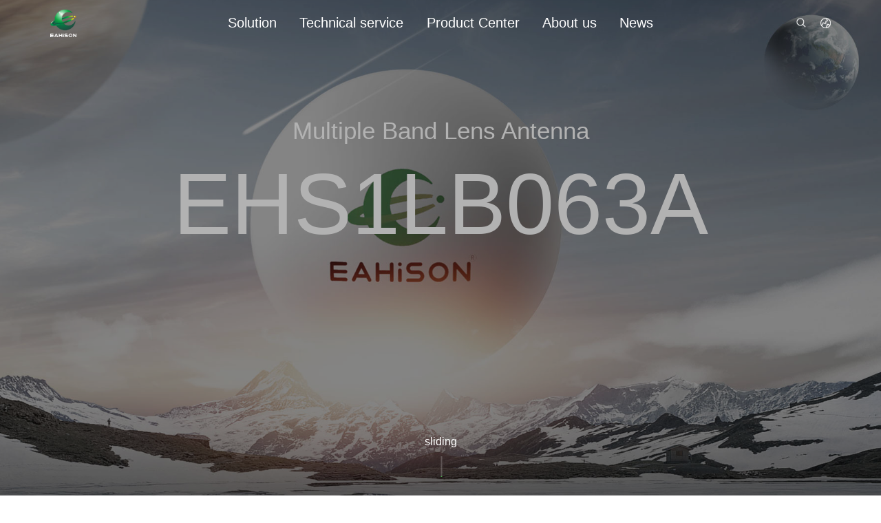

--- FILE ---
content_type: text/html
request_url: http://eahison.com/cp_43.html
body_size: 34663
content:
<!doctype html>
<html>

<head>
	<meta charset="utf-8">
	<meta http-equiv="X-UA-Compatible" content="IE=edge,chrome=1">
	<meta name="renderer" content="webkit">
	<meta name="viewport" content="width=device-width, initial-scale=1, maximum-scale=1, user-scalable=no">
	<meta name="format-detection" content="telephone=no">
        <title>Luneburg Lens Technology</title>
        <meta name="keywords" content="龙伯透镜天线" />
        <meta name="description" content="龙伯透镜技术" />
    <meta property="og:image" content="/profile/upload/2023/04/07/f4b27ffb-fdc2-43ce-b5fb-5eb07261f72b.png" />

	<link href="bootstrap/css/bootstrap.css" rel="stylesheet">
	<link href="font_icon/iconfont.css" rel="stylesheet">
	<link href="css/jquery.mCustomScrollbar.css" rel="stylesheet">
	<link href="css/aos.css" rel="stylesheet">
	<link href="fullpage/css/fullpage.css" rel="stylesheet">
	<link href="css/animate.min.css" rel="stylesheet">
	<link href="css/swiper-bundle.min.css" rel="stylesheet">
	<link href="css/style.css" rel="stylesheet">
	<script src="js/jquery.min.js"></script>
	<script src="js/swiper-bundle.min.js"></script>
	<script src="js/jquery.mCustomScrollbar.concat.min.js"></script>
	<script src="fullpage/js/scrolloverflow.min.js"></script>
	<script src="fullpage/js/fullpage.js"></script>
	<script src="fullpage/js/jquery.slimscroll.min.js"></script>
	<script src="js/pageMe.js"></script>
	<!-- js IE8 support HTML5 Elements and media queries  -->
	<!--[if IE 9]>
			 	<script src="js/html5shiv.min.js"></script>
      			<script src="js/respond.min.js"></script>
		<![endif]-->
	<!--[if lt IE 9]>
			 	<script src="js/html5shiv.min.js"></script>
      			<script src="js/respond.min.js"></script>
		<![endif]-->
	<script>
		var rem = function () {
			var html = document.documentElement;
			var htmlWidth = html.getBoundingClientRect().width;
			html.style.fontSize = String(Number(htmlWidth) / 10) + 'px';
		};
		rem();
		window.onresize = function () {
			rem();
		}
	</script>
	
</head>
		
<body>

<a href="javascript:void(0);" class="goTop hidden-xs hidden-sm" title="Top"></a>


	
	




<header class="clearfix">
    <div class="pc">
        <div class="logo pull-left">
            <a href="index.html">
                <img src="/profile/upload/2023/04/07/fd87b888-4d97-4dc4-846e-1a7ccdf0d784.png" alt="logo">
            </a>
        </div>
        <nav class="hidden-xs hidden-sm">
            <ul>
                <li><a href="javascript:void(0);" class="a-1">Solution</a>
                    <dl>
                        <dd><a href="jjfa.html" class="a-2">Application scenario</a></dd>
                        <dd><a href="gcal.html" class="a-2">Engineering case</a></dd>
                    </dl>
                </li>
                <li><a href="javascript:void(0);" class="a-1">Technical service</a>
                    <dl>
                        <dd><a href="jsyl.html" class="a-2">Technical principle</a></dd>
                        <dd><a href="hxjs.html" class="a-2">core technology</a></dd>
                    </dl>
                </li>
                <li><a href="javascript:void(0);" class="a-1">Product Center</a>
                    <dl>
                        <dd data-code="110">
                            <a href="lbtj_110.html" class="a-2">Antenna Product series</a>
                            <div class="nav-2">
                                <div class="list">
                                    <a href="lbtj_110.html?code2=1" class="a-3">luneburg Lens antenna series</a>
                                    <div class="nav-3">
                                        <div class="list">
                                                <a href="lbtj_110.html?code2=1&code3=13" class="a-4">Single beam</a>


                                            <div class="nav-4">
                                                <div class="list"><a href="cp_13.html">2+2+4 Port ESC Single Beam Lens Antenna</a></div>
                                                <div class="list"><a href="cp_21.html">2+2 Port ESC Single Beam Lens Antenna</a></div>
                                                <div class="list"><a href="cp_24.html">4+8 Port Dual Band Single Beam Lens Antenna</a></div>
                                                <div class="list"><a href="cp_31.html">2-Port Single Beam Lens Antenna</a></div>
                                                <div class="list"><a href="cp_32.html">6-Port Single Beam Lens Antenna</a></div>
                                                <div class="list"><a href="cp_33.html">8-Port Single Beam Lens Antenna</a></div>
                                            </div>
                                        </div>
                                        <div class="list">
                                                <a href="lbtj_110.html?code2=1&code3=21" class="a-4">Multibeam</a>


                                            <div class="nav-4">
                                                <div class="list"><a href="cp_25.html">8-Port Four Beam Lens Antenna</a></div>
                                                <div class="list"><a href="cp_26.html">Multiple Band Lens Antenna</a></div>
                                                <div class="list"><a href="cp_34.html">6-Port Three Beam Lens Antenna</a></div>
                                                <div class="list"><a href="cp_35.html">4-Port Dual Beam Lens Antenna</a></div>
                                                <div class="list"><a href="cp_72.html">2 Ports Single Beam  Lens Antenna</a></div>
                                                <div class="list"><a href="cp_73.html">2 Ports Dual Beam Lens Antenna</a></div>
                                                <div class="list"><a href="cp_74.html">6 Ports Single Beam Lens Antenna</a></div>
                                                <div class="list"><a href="cp_75.html">4 Ports Single Beam Lens Antenna</a></div>
                                                <div class="list"><a href="cp_76.html">8 Ports Dual Beam 4T4R Lens Antenna</a></div>
                                            </div>
                                        </div>
                                    </div>
                                </div>
                                <div class="list">
                                    <a href="lbtj_110.html?code2=2" class="a-3">Conventional antenna series</a>
                                    <div class="nav-3">
                                        <div class="list">
                                                <a href="lbtj_110.html?code2=2&code3=24" class="a-4">Outdoor antenna</a>


                                            <div class="nav-4">
                                                <div class="list"><a href="cp_60.html">TDD antenna</a></div>
                                                <div class="list"><a href="cp_61.html">Hybrid antenna FDD+TDD</a></div>
                                                <div class="list"><a href="cp_62.html">Hybrid antenna FDD+TDD</a></div>
                                                <div class="list"><a href="cp_63.html">Hybrid antenna FDD+TDD</a></div>
                                                <div class="list"><a href="cp_64.html">Narrow beam width 1</a></div>
                                                <div class="list"><a href="cp_65.html">Short X</a></div>
                                                <div class="list"><a href="cp_66.html">Medium X</a></div>
                                                <div class="list"><a href="cp_67.html">Long X</a></div>
                                                <div class="list"><a href="cp_68.html">FDD 8T8R Beamforming</a></div>
                                                <div class="list"><a href="cp_69.html">Cylindrical antenna (3 sector)</a></div>
                                                <div class="list"><a href="cp_70.html">Small cell antenna</a></div>
                                                <div class="list"><a href="cp_71.html">Antenna Monitoring Unit</a></div>
                                            </div>
                                        </div>
                                        <div class="list">
                                                <a href="lbtj_110.html?code2=2&code3=25" class="a-4">Indoor antenna</a>


                                            <div class="nav-4">
                                                <div class="list"><a href="cp_30.html">High-rise 900/1800-D dual-band 3-port vertical wide angle antenna</a></div>
                                            </div>
                                        </div>
                                    </div>
                                </div>

                            </div>
                        </dd>
                        <dd data-code="111">
                            <a href="lbtj_111.html" class="a-2">Antenna application scenario series</a>
                            <div class="nav-2">
                                <div class="list">
                                    <a href="lbtj_111.html?code2=3" class="a-3">Application scenario of luneburg Lens antenna</a>
                                    <div class="nav-3">
                                        <div class="list">
                                                <a href="lbtj_111.html?code2=3&code3=26" class="a-4">Linear scenario</a>


                                            <div class="nav-4">
                                                <div class="list"><a href="cp_36.html">2+2+4 Port ESC Single Beam Lens Antenna</a></div>
                                                <div class="list"><a href="cp_37.html">2+2 Port ESC Single Beam Lens Antenna</a></div>
                                                <div class="list"><a href="cp_38.html">4+8 Port Dual Band Single Beam Lens Antenna</a></div>
                                                <div class="list"><a href="cp_39.html">2-Port Single Beam Lens Antenna</a></div>
                                                <div class="list"><a href="cp_40.html">6-Port Single Beam Lens Antenna</a></div>
                                                <div class="list"><a href="cp_41.html">8-Port Single Beam Lens Antenna</a></div>
                                            </div>
                                        </div>
                                        <div class="list">
                                                <a href="lbtj_111.html?code2=3&code3=27" class="a-4">Capacity scenario</a>


                                            <div class="nav-4">
                                                <div class="list"><a href="cp_42.html">8-Port Four Beam Lens Antenna</a></div>
                                                <div class="list"><a href="cp_43.html">Multiple Band Lens Antenna</a></div>
                                                <div class="list"><a href="cp_44.html">6-Port Three Beam Lens Antenna</a></div>
                                                <div class="list"><a href="cp_45.html">4-Port Dual Beam Lens Antenna</a></div>
                                            </div>
                                        </div>
                                        <div class="list">
                                                <a href="lbtj_111.html?code2=3&code3=28" class="a-4">Special scenario</a>


                                            <div class="nav-4">
                                                <div class="list"><a href="cp_46.html">8-Port Four Beam Lens Antenna</a></div>
                                                <div class="list"><a href="cp_47.html">Multiple Band Lens Antenna</a></div>
                                                <div class="list"><a href="cp_48.html">6-Port Three Beam Lens Antenna</a></div>
                                                <div class="list"><a href="cp_49.html">4-Port Dual Beam Lens Antenna</a></div>
                                            </div>
                                        </div>
                                    </div>
                                </div>
                                <div class="list">
                                    <a href="lbtj_111.html?code2=4" class="a-3">Common antenna application scenarios</a>
                                    <div class="nav-3">
                                        <div class="list">
                                                <a href="lbtj_111.html?code2=4&code3=29" class="a-4">Urban scene</a>


                                            <div class="nav-4">
                                            </div>
                                        </div>
                                        <div class="list">
                                                <a href="lbtj_111.html?code2=4&code3=30" class="a-4">Suburban scene</a>


                                            <div class="nav-4">
                                            </div>
                                        </div>
                                        <div class="list">
                                                <a href="lbtj_111.html?code2=4&code3=31" class="a-4">Compartment scene</a>


                                            <div class="nav-4">
                                            </div>
                                        </div>
                                        <div class="list">
                                                <a href="lbtj_111.html?code2=4&code3=32" class="a-4">Rural scene</a>


                                            <div class="nav-4">
                                            </div>
                                        </div>
                                    </div>
                                </div>

                            </div>
                        </dd>
                        <dd data-code="127">
                            <a href="lbtj_127.html" class="a-2">Frequency count</a>
                            <div class="nav-2">
                                <div class="list">
                                    <a href="lbtj_127.html?code2=26" class="a-3">luneburg Lens antenna</a>
                                    <div class="nav-3">
                                        <div class="list">
                                                <a href="lbtj_127.html?code2=26&code3=33" class="a-4">Single band</a>


                                            <div class="nav-4">
                                                <div class="list"><a href="cp_50.html">8-Port Four Beam Lens Antenna</a></div>
                                                <div class="list"><a href="cp_51.html">6-Port Three Beam Lens Antenna</a></div>
                                                <div class="list"><a href="cp_52.html">2-Port Single Beam Lens Antenna</a></div>
                                                <div class="list"><a href="cp_53.html">6-Port Single Beam Lens Antenna</a></div>
                                                <div class="list"><a href="cp_54.html">8-Port Single Beam Lens Antenna</a></div>
                                                <div class="list"><a href="cp_55.html">4-Port Dual Beam Lens Antenna</a></div>
                                            </div>
                                        </div>
                                        <div class="list">
                                                <a href="lbtj_127.html?code2=26&code3=34" class="a-4">Multiband</a>


                                            <div class="nav-4">
                                                <div class="list"><a href="cp_56.html">2+2+4 Port ESC Single Beam Lens Antenna</a></div>
                                                <div class="list"><a href="cp_57.html">2+2 Port ESC Single Beam Lens Antenna</a></div>
                                                <div class="list"><a href="cp_58.html">4+8 Port Dual Band Single Beam Lens Antenna</a></div>
                                                <div class="list"><a href="cp_59.html">Multiple Band Lens Antenna</a></div>
                                            </div>
                                        </div>
                                    </div>
                                </div>
                                <div class="list">
                                    <a href="lbtj_127.html?code2=28" class="a-3">Conventional antenna</a>
                                    <div class="nav-3">
                                        <div class="list">
                                                <a href="lbtj_127.html?code2=28&code3=35" class="a-4">Single band</a>


                                            <div class="nav-4">
                                            </div>
                                        </div>
                                        <div class="list">
                                                <a href="lbtj_127.html?code2=28&code3=36" class="a-4">Multiband</a>


                                            <div class="nav-4">
                                            </div>
                                        </div>
                                    </div>
                                </div>

                            </div>
                        </dd>
                    </dl>
                </li>
                <li><a href="javascript:void(0);" class="a-1">About us</a>
                    <dl>
                        <dd><a href="qyjs.html" class="a-2">Enterprise introduction</a></dd>
                        <dd><a href="fzlc.html" class="a-2">Development history</a></dd>
                        <dd><a href="qyry.html" class="a-2">Enterprise honor</a></dd>
                        <dd><a href="hzhb.html" class="a-2">Cooperative partner</a></dd>
                        <dd><a href="jrwm.html" class="a-2">Join us</a></dd>
                        <dd><a href="swhz.html" class="a-2">Business cooperation</a></dd>
                        <dd><a href="lxwm.html" class="a-2">Contact us</a></dd>
                    </dl>
                </li>
                <li><a href="xwzx.html" class="a-1">News</a></li>
            </ul>
        </nav>
        <div class="right pull-right hidden-xs hidden-sm">
            <div class="search">
                <i></i>
                <form action="xwzx.html"  method="get" id="formkeykey" >
                    <input type="text" name="key" id="keykey" value="" placeholder="Please enter search keywords" >
                    <button type="submit">Search</button>
                </form>
            </div>
            <div class="language">
                <i></i>
                <ul>
                    <li><a href="/cn/index.html">中文</a></li>
                    <li><a href="javascript:;">EN</a></li>
                </ul>
            </div>
        </div>
    </div>

        <!-- 移动端导航开始 -->
        <div class="mobile hidden-lg hidden-md">
        <div class="ydd_btn">
            <span class="span01 tr"></span>
            <span class="span02 tr"></span>
            <span class="span03 tr"></span>
        </div>

        <div class="nav4">
            <img src="images/logo1.png" alt="logo" class="logo">
            <div class="nav4-con">
                <div class="list">
                    <a href="index.html" class="a-1">Home</a>
                </div>
                <div class="list">
                    <a href="javascript:void(0);" class="a-1">Solution</a>
                    <ul>
                        <li>
                            <a href="jjfa.html" class="a-2">Application scenario</a>
                        </li>
                        <li>
                            <a href="gcal.html" class="a-2">Engineering case</a>
                        </li>

                    </ul>
                </div>
                <div class="list">
                    <a href="javascript:void(0);" class="a-1">technical service</a>
                    <ul>
                        <li>
                            <a href="jsyl.html" class="a-2">Technical principle</a></a>
                        </li>
                        <li>
                            <a href="hxjs.html" class="a-2">core technology</a>
                        </li>
                    </ul>
                </div>
                <div class="list">
                    <a href="javascript:void(0);" class="a-1">Product Center</a>
                    <ul>
                            <li><a href="lbtj_110.html" class="a-2">Antenna Product series</a></a></li>
                            <li><a href="lbtj_111.html" class="a-2">Antenna application scenario series</a></a></li>
                            <li><a href="lbtj_127.html" class="a-2">Frequency count</a></a></li>
                    </ul>
                </div>
                <div class="list">
                    <a href="javascript:void(0);" class="a-1">About us</a>
                    <ul>
                        <li><a href="qyjs.html" class="a-2">Enterprise introduction</a></li>
                        <li><a href="fzlc.html" class="a-2">Development history</a></li>
                        <li><a href="qyry.html" class="a-2">Enterprise honor</a></li>
                        <li><a href="hzhb.html" class="a-2">Cooperative partner</a></li>
                        <li><a href="jrwm.html" class="a-2">Join us</a></li>
                        <li><a href="swhz.html" class="a-2">Business cooperation</a></li>
                        <li><a href="lxwm.html" class="a-2">Contact us</a></li>
                    </ul>
                </div>
                <div class="list">
                    <a href="xwzx.html" class="a-1">News</a>
                </div>
                <div class="list"><div class="a-1">
                    <a href="/cn/index.html" style="display: unset;color: #fff;">中文</a>&nbsp;&nbsp;|&nbsp;&nbsp;<a href="javascript:;" style="display: unset;color: #fff;">EN</a>
                </div></div>
            </div>
        </div>
    </div>
    <!-- 移动 端导航结束 -->
</header>

<div class="banner2">
    <div class="bg" style="background:url(/profile/upload/2023/03/03/52e60c31-5f86-43d0-bf2f-a04c5c178e34.jpg) no-repeat center center/cover"></div>
    <div class="con-3">
        <div class="text1" aos="fade-up">Multiple Band Lens Antenna</div>
        <div class="text2" aos="fade-up" aos-delay="200">EHS1LB063A</div>
    </div>
    <div class="pointer">
        <p>sliding</p>
        <i></i>
    </div>
</div>
<div class="hidden neirong" >{"batel":[{"arr":[{"title":"Product Name","title2":"Multiple Band Lens Antenna"},{"title":"Frequency (MHz)","title2":"703-798/885-960/1710-1830/1880-2025"},{"title":"Gain (dBi)","title2":"12±1/13±1/16±1/19±1"},{"title":"Front to back ratio (dB)","title2":"22/23/25/25"},{"title":"Horizontal3dB Beam width (°)","title2":"40±3/35±3/38±5/15±1"},{"title":"Vertical 3dB Beam width (°)","title2":"43±5/35±3/17±2/15±1"}],"title":"Electrical Specifications","title2":""}],"batel1":[{"title":"Mechanical Down-Tilt (°)","title2":"0~20"},{"title":"Connector","title2":"12*7/16DIN-Female,2*4 core bundle"},{"title":"Antenna Dimension (mm)","title2":"850×645×850"},{"title":"Mounting Pole Diameter (mm)","title2":"40-110"},{"title":"Packaging Dimension (mm)","title2":"925×865×1035"},{"title":"Radome Material","title2":"ASA+ABS"}],"batel2":[],"form":{},"img":{}}</div>
<div class="main20">
    <div class="container-fluid">
        <div class="row">
            <div class="col-xs-12">
                <div class="title" aos="fade-up">Detailed introduction</div>
                <div class="main20-con">
                    <ul aos="fade-up" id="ul1"></ul>
                    <div class="more tr2" aos="fade-up">Expand more</div>
                </div>
            </div>
        </div>
    </div>
</div>

<div class="main21">
    <div class="container-fluid">
        <div class="row">
            <div class="col-xs-12">
                <div class="main21-1 hidden">
                    <div class="title" aos="fade-up">common problem</div>
                    <ul id="ul2"></ul>
                </div>
                <div class="main21-2">
                    <div class="title" aos="fade-up">Related downloads</div>
                    <div class="con" aos="fade-up">
                        <div class="imgbox">
                            <img src="/profile/upload/2023/03/03/403ee748-2589-4196-9d50-6a0c8240d0de.png" alt="">
                        </div>
                        <div class="text-box">
                            <h5>Product specifications</h5>
                            <div class="text">5g high speed, low delay and large capacity - 5g network architecture is the direction of network diversification, broadband, integration and intelligence. 5g is the foundation of the interconnection of all things. The main equipment solves the problem of high speed and low delay. Passive multi beam antenna can solve the problem of large capacity and provide better and more solutions.</div>
                            <a href="/profile/upload/2023/03/03/a698dbf4-96cf-4bea-bbef-b1e2c7ee5afd.pdf" >File download<img src="./images/xz.png" alt=""></a>
                        </div>
                    </div>
                </div>
            </div>
        </div>
    </div>
</div>

<footer>
    <div class="container-fluid">
        <div class="row">
            <div class="col-xs-12">
                <div class="top clearfix">
                    <div class="left pull-left" aos="fade-right">
                        <img src="/profile/upload/2023/04/07/d874d742-7326-4bd3-bb18-f8b4fb73247f.png" alt="logo">
                        <p>Across the border, enjoy no boundaries</p>
                    </div>
                    <div class="right pull-right" aos="fade-left">
                        <p>Pay attention to our</p>
                        <div class="but">
                            <a href="javascript:void(0);">
                                <i class="iconfont icon-weixin"></i>
                                <img src="/profile/upload/2023/04/07/f64995b6-bd57-49c5-a680-4611f41189b0.jpg" alt="weixin">
                            </a>
                        </div>
                    </div>
                </div>
                <div class="middle clearfix">
                    <div class="left pull-left hidden-xs hidden-sm">
                        <dl aos="fade-up">
                            <dt><a href="jjfa.html">Solution</a></dt>
                            <dd class="overflow"><a href="jjfa.html" class="tr2">Application scenario</a></dd>
                            <dd class="overflow"><a href="gcal.html" class="tr2">Engineering case</a></dd>
                        </dl>
                        <dl aos="fade-up" aos-delay="200">
                            <dt><a href="jsyl.html">technical service</a></dt>
                            <dd class="overflow"><a href="jsyl.html" class="tr2">Technical principle</a></dd>
                            <dd class="overflow"><a href="hxjs.html" class="tr2">core technology</a></dd>
                        </dl>
                        <dl aos="fade-up" aos-delay="400">
                            <dt><a href="javascript:;">Product Center</a></dt>
                               <dd class="overflow"><a href="lbtj_110.html" class="tr2">Antenna Product series</a></dd>
                               <dd class="overflow"><a href="lbtj_111.html" class="tr2">Antenna application scenario series</a></dd>
                               <dd class="overflow"><a href="lbtj_127.html" class="tr2">Frequency count</a></dd>


                        </dl>
                        <dl aos="fade-up" aos-delay="600">
                            <dt><a href="qyjs.html">About us</a></dt>
                            <dd class="overflow"><a href="qyjs.html" class="tr2">Enterprise introduction</a></dd>
                            <dd class="overflow"><a href="fzlc.html" class="tr2">Development history</a></dd>
                            <dd class="overflow"><a href="qyry.html" class="tr2">Enterprise honor</a></dd>
                            <dd class="overflow"><a href="hzhb.html" class="tr2">Cooperative partner</a></dd>
                            <dd class="overflow"><a href="jrwm.html" class="tr2">Join us</a></dd>
                            <dd class="overflow"><a href="swhz.html" class="tr2">Business cooperation</a></dd>
                            <dd class="overflow"><a href="lxwm.html" class="tr2">Contact us</a></dd>
                        </dl>
                        <dl aos="fade-up" aos-delay="800">
                            <dt><a href="xwzx.html">News</a></dt>
                        </dl>
                    </div>
                    <div class="right pull-right">
                        <ul aos="fade-up" aos-delay="1000">
                            <li>
                                <p>hotline</p>
                                <h5>+86-18165630347</h5>
                            </li>
                            <li>
                                 <p>Consulting the mailbox</p>
                                <h5>eahison@eahison.com</h5>
                            </li>
                        </ul>
                    </div>
                </div>
                <div class="bottom">
                    <p>Copyright ©2021 佛山市粤海信通讯有限公司<a href="https://beian.miit.gov.cn/#/Integrated/recordQuery" target="_blank"></a></p>
                    <ul>
                        <li><a href="#">Legal declaration</a></li>
                        <li><a href="#">Privacy policy</a></li>
                        <li><a href="#">User agreement</a></li> 
                    </ul>
                </div>
            </div>
        </div>
    </div>
</footer>

<!--视频弹出窗口 - 全局共用 - 后台不用管这里 -->
<div class="video_popup">
	<div class="con_box">
		<i class="colse iconfont icon-plus" title="close"></i>
		<video controls src="" id="video"></video>
	</div>
</div>



<!-- js引入部分 -->
<script src="js/ie10-viewport-bug-workaround.js"></script>
<script src="js/zhao.js"></script>
<script src="js/aos.js"></script>
<script>
	AOS.init({
		easing: 'ease',
		duration: 1000,
		once:true,
		disable:window.innerWidth < 991
	});
</script> 
</body>

</html>


<script>



    var con= $('.neirong').html();
    if (con != '') {
        con = JSON.parse(con);

        if(con.batel!=undefined){
            var html="";
            $.each(con.batel,function (k1,v1){

                html+=`<li><div class="bt">`+v1.title+`</div><div class="dl-box">`;
                $.each(v1.arr,function (k2,v2){
                    html+=`<dl><dt>`+v2.title+`</dt><dd>`+v2.title2+`</dd></dl>`;
                });
                html+=`</div></li>`;
            });
            $('#ul1').html(html)
            // console.log(html)
        }


        if(con.batel1!=undefined){
            var html=$('#ul1').html();
            html+=`<li><div class="bt">Aircraft performance</div><div class="dl-box">`;
            $.each(con.batel1,function (k1,v1){
                html+=` <dl><dt>`+v1.title+`</dt><dd>`+v1.title2+`</dd></dl>`;
            });
            html+=`</div></li>`;
            $('#ul1').html(html);
        }

        if(con.batel2!=undefined){
            console.log(con.batel2)
            var html2="";
            $.each(con.batel2,function (k1,v1){
                html2+=`<li aos="">
                            <div class="bt">
                                <p>`+v1.title+`</p>
                                <span>To explore whether</span>
                            </div>
                            <div class="text-box">`+v1.text+`</div>
                        </li>`;
            });
            if(html2!=""){
                $('#ul2').html(html2);
                $('.main21-1').removeClass('hidden');
            }

        }


        if(con.batel1!=undefined){
            var html="";
            $.each(con.batel1,function (k1,v1){
                html+=` <dl><dt>`+v1.title+`</dt><dd>`+v1.title2+`</dd></dl>`;
            });
            // $(v).next().html(html)
        }
    }


    $(".banner2").addClass("fade-animation");

    $(".main20 .main20-con .more").click(function(){
        $(".main20 .main20-con ul").addClass("active");
        $(this).css("display","none");
    })
    
    if($(".main20 .main20-con ul li").length<=1){
        $(".main20 .main20-con .more").css("display","none");
    }

    
    function aaa(){
        var pw = $(window).width();
        var liHeight = $(".main20 .main20-con ul li").eq(0).height();
        var liHeight2 = $(".main20 .main20-con ul li").eq(1).height();
        var num = 50;

        if(pw>=991){
            num = 50;
        }else{
            num = 20;
        }

        $(".main20 .main20-con ul").css("height",liHeight+liHeight2+num);
    }
    aaa();
    
    $(window).resize(function(){
        aaa()
    })


    $(".main21 .main21-1 ul li .bt").click(function () {
        $(this).parent().siblings().find(".bt span").html("To explore whether");
        $(this).parent().siblings().removeClass("active");
        $(this).parent().siblings().find(".text-box").stop().slideUp();
        if ($(this).next(".text-box").is(':hidden')) {
            $(this).next(".text-box").slideDown();
            $(this).find("span").html("Pack up");
            $(this).parent().addClass("active");
        } else {
            $(this).next(".text-box").stop().slideUp();
            $(this).find("span").html("To explore whether");
            $(this).parent().removeClass("active");
        }
    })

    

</script>



--- FILE ---
content_type: text/css
request_url: http://eahison.com/font_icon/iconfont.css
body_size: 11911
content:
@font-face {
  font-family: "iconfont"; /* Project id 301422 */
  src: url('iconfont.woff2?t=1647941689645') format('woff2'),
       url('iconfont.woff?t=1647941689645') format('woff'),
       url('iconfont.ttf?t=1647941689645') format('truetype');
}

.iconfont {
  font-family: "iconfont" !important;
  font-size: 16px;
  font-style: normal;
  -webkit-font-smoothing: antialiased;
  -moz-osx-font-smoothing: grayscale;
}

.icon-zhihu:before {
  content: "\e6b1";
}

.icon-xiaochengxu:before {
  content: "\e6b0";
}

.icon-zan1:before {
  content: "\e6ae";
}

.icon-baidu:before {
  content: "\e6aa";
}

.icon-zan:before {
  content: "\e99e";
}

.icon-pinglun:before {
  content: "\e6a9";
}

.icon-v:before {
  content: "\e770";
}

.icon-feiniao:before {
  content: "\e6a6";
}

.icon-iconfront-:before {
  content: "\e6a5";
}

.icon-whatsapp:before {
  content: "\e933";
}

.icon-qiyeweixin:before {
  content: "\e6af";
}

.icon-facebook:before {
  content: "\e801";
}

.icon-ins:before {
  content: "\e6a3";
}

.icon-linkedin:before {
  content: "\e978";
}

.icon-23:before {
  content: "\e6a4";
}

.icon-shoucang1:before {
  content: "\e6a2";
}

.icon-huidingbu:before {
  content: "\e6a0";
}

.icon-fanhuidingbu1:before {
  content: "\e6a1";
}

.icon-fuhao-jiesuo:before {
  content: "\e713";
}

.icon-suoding:before {
  content: "\e69e";
}

.icon-fangxiangsanjiao-xiangxia:before {
  content: "\e69b";
}

.icon-piliangzhuanzhang:before {
  content: "\e698";
}

.icon-daoru:before {
  content: "\e699";
}

.icon-fanhuishangji:before {
  content: "\e6ee";
}

.icon-wenjian:before {
  content: "\e694";
}

.icon-pdf:before {
  content: "\e695";
}

.icon-shuaxin:before {
  content: "\e6f4";
}

.icon-shuaxin1:before {
  content: "\e693";
}

.icon-tuichu:before {
  content: "\e74d";
}

.icon-tuichu1:before {
  content: "\e857";
}

.icon-iconsg:before {
  content: "\e692";
}

.icon-xueli:before {
  content: "\e691";
}

.icon-birthday-reminder:before {
  content: "\e690";
}

.icon-fanhuidingbu:before {
  content: "\e68f";
}

.icon-in:before {
  content: "\e68e";
}

.icon-f:before {
  content: "\e697";
}

.icon-Pay:before {
  content: "\e68d";
}

.icon-businesscar:before {
  content: "\e68a";
}

.icon-jugongrenwu:before {
  content: "\e68b";
}

.icon-xianglu:before {
  content: "\e68c";
}

.icon-caozuo-quanping-zhankai:before {
  content: "\e73c";
}

.icon-caozuo-quanping-shousuo:before {
  content: "\e73d";
}

.icon-zanting1:before {
  content: "\e6ad";
}

.icon-redian_fuzhi:before {
  content: "\e689";
}

.icon-weixinzhifu:before {
  content: "\e688";
}

.icon-zhifubao:before {
  content: "\e687";
}

.icon-xiugai:before {
  content: "\e686";
}

.icon-bofang:before {
  content: "\e737";
}

.icon-friends-copy:before {
  content: "\e684";
}

.icon-qqkongjian-:before {
  content: "\e685";
}

.icon-dianpu:before {
  content: "\e682";
}

.icon-mudi:before {
  content: "\e6e3";
}

.icon-weixiu1:before {
  content: "\e681";
}

.icon-tuandui:before {
  content: "\e680";
}

.icon-douyin:before {
  content: "\e67f";
}

.icon-yanjing:before {
  content: "\e67d";
}

.icon-xiazai-:before {
  content: "\e67c";
}

.icon-shoujidaodianshi:before {
  content: "\e67a";
}

.icon-xiaoxi1:before {
  content: "\e67b";
}

.icon-shijian2:before {
  content: "\e679";
}

.icon-hezuohuobanxianxing:before {
  content: "\e678";
}

.icon-richeng:before {
  content: "\e674";
}

.icon-shijian1:before {
  content: "\e675";
}

.icon-msnui-downmini:before {
  content: "\e673";
}

.icon-arrow-down:before {
  content: "\e672";
}

.icon-jiantou-copy-copy-copy1:before {
  content: "\e671";
}

.icon-shui:before {
  content: "\e66e";
}

.icon-weixing1:before {
  content: "\e66d";
}

.icon-weixin-copy-copy:before {
  content: "\ec89";
}

.icon-dituzhaofang:before {
  content: "\e670";
}

.icon-fangjiajisuanqi:before {
  content: "\e66c";
}

.icon-xinxishitu:before {
  content: "\e66a";
}

.icon-fanhui1:before {
  content: "\e668";
}

.icon-leijiyuyue:before {
  content: "\e667";
}

.icon-mimaqueren:before {
  content: "\e661";
}

.icon-yonghu:before {
  content: "\e65f";
}

.icon-tianlongjiesuo:before {
  content: "\e65d";
}

.icon-tengxunweibo:before {
  content: "\e658";
}

.icon-xiazai:before {
  content: "\e663";
}

.icon-baoxiu:before {
  content: "\e65e";
}

.icon-shouji:before {
  content: "\e657";
}

.icon-dayinjiprinter78:before {
  content: "\e649";
}

.icon-sitemap:before {
  content: "\ea9b";
}

.icon-qitaleidiannao:before {
  content: "\e9e8";
}

.icon-laptop:before {
  content: "\e64a";
}

.icon-shujuku:before {
  content: "\e64b";
}

.icon-network:before {
  content: "\e662";
}

.icon-diannao:before {
  content: "\e652";
}

.icon-062qqkongjian:before {
  content: "\e648";
}

.icon-icon_wenjian:before {
  content: "\e651";
}

.icon-xinnengyuan:before {
  content: "\e64c";
}

.icon-dianyuan:before {
  content: "\e643";
}

.icon-dianta:before {
  content: "\e645";
}

.icon-energy-management:before {
  content: "\e65c";
}

.icon-imac:before {
  content: "\e63a";
}

.icon-iconfontpingbandiannao:before {
  content: "\e644";
}

.icon-guofen:before {
  content: "\e642";
}

.icon-tanke:before {
  content: "\e710";
}

.icon-Appxiazai:before {
  content: "\e6b6";
}

.icon-zhuangxiubaozhang:before {
  content: "\e6b9";
}

.icon-zuojiantouquan-copy:before {
  content: "\e639";
}

.icon-lock:before {
  content: "\e637";
}

.icon-shizhong:before {
  content: "\e666";
}

.icon-zuojidianhua:before {
  content: "\e656";
}

.icon-shouli:before {
  content: "\e635";
}

.icon-shouyebaojia:before {
  content: "\e65b";
}

.icon-zixun:before {
  content: "\e683";
}

.icon-xiaoshouguanli:before {
  content: "\e677";
}

.icon-xiezi:before {
  content: "\e641";
}

.icon-guanjiaowangtubiao06-copy:before {
  content: "\e650";
}

.icon-hezuo:before {
  content: "\e69f";
}

.icon-sheji:before {
  content: "\e634";
}

.icon-guanyuwomen:before {
  content: "\e69a";
}

.icon-xiangmu:before {
  content: "\e7aa";
}

.icon-tadiao:before {
  content: "\e62e";
}

.icon-zhuangxiu:before {
  content: "\e640";
}

.icon-shouye:before {
  content: "\e630";
}

.icon-liuchengweituo:before {
  content: "\e784";
}

.icon-tuzhi:before {
  content: "\e633";
}

.icon-songhuo:before {
  content: "\e632";
}

.icon-celiang:before {
  content: "\e62a";
}

.icon-1235shengchanxitong2:before {
  content: "\ec88";
}

.icon-cogs:before {
  content: "\e73f";
}

.icon-qianhetong:before {
  content: "\e62c";
}

.icon-chazhao:before {
  content: "\e629";
}

.icon-wangzhi:before {
  content: "\e6b8";
}

.icon-weixin2:before {
  content: "\e6d5";
}

.icon-plus:before {
  content: "\e676";
}

.icon-szhongban:before {
  content: "\e6ab";
}

.icon-xunjiazhong:before {
  content: "\e779";
}

.icon-inquiry:before {
  content: "\e627";
}

.icon-falv:before {
  content: "\e626";
}

.icon-shangxiajiantou:before {
  content: "\e655";
}

.icon-184xuanzhongfangkuai:before {
  content: "\e806";
}

.icon-195fangkuaiweixuan:before {
  content: "\e81b";
}

.icon-address:before {
  content: "\e6d9";
}

.icon-dianhua5:before {
  content: "\e64f";
}

.icon-jiantouyou:before {
  content: "\e63f";
}

.icon-cangchuguanli:before {
  content: "\e63e";
}

.icon-huojian:before {
  content: "\e625";
}

.icon-guojijipiao:before {
  content: "\e624";
}

.icon-zhongguoditu:before {
  content: "\eb97";
}

.icon-gongluyunshu:before {
  content: "\e64e";
}

.icon-fangdajing:before {
  content: "\e69d";
}

.icon-jiantou-copy-copy-copy:before {
  content: "\e621";
}

.icon-fangzi:before {
  content: "\e620";
}

.icon-lianxiren:before {
  content: "\e6c8";
}

.icon-dianhuazuoji:before {
  content: "\e61f";
}

.icon-dianhua4:before {
  content: "\e62b";
}

.icon-canyin-copy:before {
  content: "\e665";
}

.icon-gongjiao01:before {
  content: "\e659";
}

.icon-ditu:before {
  content: "\e696";
}

.icon-weixing:before {
  content: "\e69c";
}

.icon-ziyuan:before {
  content: "\e654";
}

.icon-canyin:before {
  content: "\e6f5";
}

.icon-jiudian:before {
  content: "\e61b";
}

.icon-chaoshi:before {
  content: "\e61c";
}

.icon-yinxing-copy-copy:before {
  content: "\e61e";
}

.icon-shoucang:before {
  content: "\e61a";
}

.icon-dayin:before {
  content: "\e619";
}

.icon-wenhao:before {
  content: "\e6d7";
}

.icon-gantanhao11-copy:before {
  content: "\e67e";
}

.icon-baoxian:before {
  content: "\e616";
}

.icon-clear:before {
  content: "\e623";
}

.icon-2:before {
  content: "\e617";
}

.icon-jiance:before {
  content: "\e660";
}

.icon-ERPZLGL:before {
  content: "\e618";
}

.icon-dangfeidengji:before {
  content: "\e64d";
}

.icon-mianbaoche:before {
  content: "\e65a";
}

.icon-huoche1:before {
  content: "\e62d";
}

.icon-huoche:before {
  content: "\e647";
}

.icon-qiche:before {
  content: "\e715";
}

.icon-shiliangzhinengdui1xiang:before {
  content: "\e615";
}

.icon-shijian:before {
  content: "\e614";
}

.icon-0028:before {
  content: "\e653";
}

.icon-iconyiduiyixuanze01:before {
  content: "\e664";
}

.icon-gou:before {
  content: "\e62f";
}

.icon-tianxiexinxi:before {
  content: "\e63d";
}

.icon-xiexin02:before {
  content: "\e613";
}

.icon-banli:before {
  content: "\e66b";
}

.icon-ziliao-copy:before {
  content: "\eb88";
}

.icon-dianhua3:before {
  content: "\e611";
}

.icon-liulan:before {
  content: "\e63b";
}

.icon-iconset0112:before {
  content: "\e610";
}

.icon-liebiao:before {
  content: "\e622";
}

.icon-cha:before {
  content: "\e63c";
}

.icon-mianji:before {
  content: "\e8dc";
}

.icon-jiage:before {
  content: "\e6a8";
}

.icon-ditie:before {
  content: "\e60c";
}

.icon-dianhua2:before {
  content: "\e669";
}

.icon-youjian-copy:before {
  content: "\e602";
}

.icon-weixiu:before {
  content: "\e608";
}

.icon-bijibendiannao:before {
  content: "\e612";
}

.icon-icontupianbanjia:before {
  content: "\e6f0";
}

.icon-loufang:before {
  content: "\e609";
}

.icon-zhangben-copy:before {
  content: "\e60b";
}

.icon-baoji:before {
  content: "\e734";
}

.icon-zhongzhi01:before {
  content: "\e6ec";
}

.icon-fuhuaqi:before {
  content: "\e601";
}

.icon-weixin1:before {
  content: "\e603";
}

.icon-iconfontanzhuo:before {
  content: "\e628";
}

.icon-neizigongsizhuce:before {
  content: "\e646";
}

.icon-pingguo:before {
  content: "\e6a7";
}

.icon-ai-ios:before {
  content: "\e631";
}

.icon-anzhuo-copy:before {
  content: "\e60f";
}

.icon-tuoyuan5zhuanhuan:before {
  content: "\e607";
}

.icon-zhongguoyouzheng:before {
  content: "\e60d";
}

.icon-shuangyou:before {
  content: "\e60e";
}

.icon-fenxiang:before {
  content: "\e636";
}

.icon-chuanzhen:before {
  content: "\e605";
}

.icon-xitongerweima:before {
  content: "\e8ef";
}

.icon-dianhua:before {
  content: "\e604";
}

.icon-kefu:before {
  content: "\e600";
}

.icon-youxiang:before {
  content: "\e61d";
}

.icon-dizhi:before {
  content: "\eb87";
}

.icon-dianhua1:before {
  content: "\e6ac";
}

.icon-kefu1:before {
  content: "\e638";
}

.icon-unie61d:before {
  content: "\e60a";
}

.icon-weixin:before {
  content: "\e66f";
}

.icon-qq:before {
  content: "\e606";
}



--- FILE ---
content_type: text/css
request_url: http://eahison.com/css/style.css
body_size: 138803
content:
@charset "utf-8";
/*全局样式*/
html {
  overflow-x: hidden !important;
}
body,
ol,
ul,
h1,
h2,
h3,
h4,
h5,
h6,
p,
th,
td,
dl,
dd,
form,
fieldset,
legend,
input,
textarea,
select {
  margin: 0;
  padding: 0;
  font-weight: 400;
}
body {
  font-size: 0.07291667rem;
  font-family: "微软雅黑", Microsoft YaHei, pingfang, Heiti SC, tahoma, arial, Hiragino Sans GB, "\5B8B\4F53", sans-serif;
  color: #333;
  -webkit-text-size-adjust: 100%;
  min-width: 320px;
}
input:required,
textarea:required {
  outline: 0 none;
  -webkit-box-shadow: none;
  -moz-box-shadow: none;
  -ms-box-shadow: none;
  -o-box-shadow: none;
  box-shadow: none;
  -webkit-appearance: none !important;
}
a {
  text-decoration: none !important;
  cursor: pointer !important;
  color: #000;
}
a:focus {
  outline: none;
}
ul {
  margin: 0;
}
li {
  list-style: none;
}
.container-fluid {
  width: 100%;
  max-width: 7.65625rem !important;
  z-index: 1000;
}
.tr {
  transition: all 0.5s;
  -moz-transition: all 0.5s;
  -ms-transition: all 0.5s;
  -o-transition: all 0.5s;
  -webkit-transition: all 0.5s;
}
.tr2 {
  transition: all 0.3s;
  -moz-transition: all 0.3s;
  -ms-transition: all 0.3s;
  -o-transition: all 0.3s;
  -webkit-transition: all 0.3s;
}
.section {
  overflow: hidden;
}
.footer-index {
  overflow: auto;
}
.overflow {
  overflow: hidden;
  text-overflow: ellipsis;
  white-space: break-spaces;
}
/*动画*/
.fade-up {
  opacity: 0;
  position: relative;
  top: 50px;
  transition: all 1s;
}
.fade-animation .fade-up {
  opacity: 1;
  top: 0;
}
.fade-up-2 {
  position: relative;
  transition: all 1s;
  opacity: 0;
  top: 50px;
}
.fade-animation .fade-up-2 {
  opacity: 1;
  top: 0;
}
.fade-down {
  opacity: 0;
  position: relative;
  top: -50px;
  transition: all 1s;
}
.fade-animation .fade-down {
  opacity: 1;
  top: 0;
}
.fade-right {
  opacity: 0;
  position: relative;
  left: -100px;
  transition: all 1s;
}
.fade-animation .fade-right {
  opacity: 1;
  left: 0;
}
.fade-left {
  opacity: 0;
  position: relative;
  right: -100px;
  transition: all 1s;
}
.fade-animation .fade-left {
  opacity: 1;
  right: 0;
}
.zoom-in {
  transform: scale(0.3);
  transition: all 1s;
  opacity: 0;
}
.fade-animation .zoom-in {
  transform: scale(1);
  opacity: 1;
}
.fade-in {
  opacity: 0;
  transition: all 1s;
}
.fade-animation .fade-in {
  opacity: 1;
}
.fade-zoom {
  transform: scale(1.1);
  transition: all 4s;
}
.fade-animation .fade-zoom {
  transform: scale(1);
}
.fade-zoom-out {
  transform: scale(0.6);
  transition: all 1s;
  opacity: 0;
}
.fade-animation .fade-zoom-out {
  transform: scale(1);
  opacity: 1;
  transition: all 3s;
}
.fade-transparent {
  opacity: 0;
  transition: all 0s;
}
.fade-animation .fade-transparent {
  opacity: 1;
  transition: all 3s;
}
.mCustomScrollBox {
  padding-right: 8px;
}
.mCSB_scrollTools .mCSB_draggerContainer {
  right: -10px !important;
}
.mCSB_scrollTools .mCSB_draggerRail {
  opacity: 1 !important;
  width: 3px;
  background: #fff;
  border-radius: 0;
}
.mCSB_scrollTools .mCSB_dragger .mCSB_dragger_bar {
  width: 3px;
  background: #004884 !important;
  border-radius: 0;
}
header {
  position: fixed;
  top: 0;
  left: 0;
  z-index: 3000;
  width: 100%;
  height: 0.52083333rem;
  padding: 0 0.57291667rem;
  transition: all .3s;
}
header .logo {
  height: 0.52083333rem;
  line-height: 0.52083333rem;
  position: relative;
  z-index: 2;
  transition: all .3s;
}
header .logo img {
  height: 0.3125rem;
  transition: all .3s;
}
header.index {
  top: -0.52083333rem;
}
header.index.on {
  top: 0;
}
header:hover {
  background: rgba(82, 81, 83, 0.8);
}
header nav {
  position: absolute;
  top: 0;
  left: 0;
  width: 100%;
}
header nav ul {
  display: flex;
  justify-content: center;
  align-items: center;
  height: 0.52083333rem;
  transition: all .3s;
}
header nav ul li {
  height: auto;
  position: relative;
}
header nav ul li a {
  font-size: 20px;
  color: #fff !important;
  line-height: 0.52083333rem;
  padding: 0 0.13020833rem;
}
header nav ul li dl {
  min-width: 0.9375rem;
  position: absolute;
  top: 100%;
  left: 0;
  text-align: left;
  display: none;
  white-space: nowrap;
}
header nav ul li dl dd {
  position: relative;
}
header nav ul li dl dd a {
  display: block;
  font-size: 18px;
  line-height: 0.20833333rem;
  background: rgba(82, 81, 83, 0.8);
  padding: 0 0.13020833rem;
  position: relative;
}
header nav ul li dl dd a:hover {
  background: #525153;
}
header nav ul li dl dd .iconfont {
  position: absolute;
  top: 0;
  right: 10px;
  transform: rotate(-90deg);
  line-height: 0.20833333rem;
  color: rgba(255, 255, 255, 0.4);
  font-size: 0.07291667rem;
}
header nav ul li dl dd a.a-2.active {
  padding-right: 0.20833333rem;
}
header nav ul li dl dd a.a-3.active {
  padding-right: 0.20833333rem;
}
header nav ul li dl dd a.a-3 .iconfont {
  font-size: 0.06770833rem;
}
header nav ul li dl dd a.a-4.active {
  padding-right: 0.20833333rem;
}
header nav ul li dl dd a.a-4 .iconfont {
  font-size: 0.06770833rem;
}
header nav ul li dl dd .nav-2 {
  position: absolute;
  top: 0;
  left: 100%;
  min-width: 0.9375rem;
  display: none;
}
header nav ul li dl dd .nav-2 .list {
  position: relative;
}
header nav ul li dl dd .nav-2 .list a {
  font-size: 0.07291667rem;
}
header nav ul li dl dd .nav-2 .list .nav-3 {
  position: absolute;
  top: 0;
  left: 100%;
  min-width: 0.9375rem;
  display: none;
}
header nav ul li dl dd .nav-3 .list {
  position: relative;
}
header nav ul li dl dd .nav-3 .list a {
  font-size: 0.07291667rem;
}
header nav ul li dl dd .nav-4 {
  position: absolute;
  top: 0;
  left: 100%;
  min-width: 0.9375rem;
  display: none;
}
header nav ul li dl dd .nav-4 .list a {
  font-size: 0.07291667rem;
}
header nav ul li dl dd .nav-3 .list:hover .nav-4 {
  display: block;
}
header nav ul li dl dd .nav-2 .list:hover .nav-3 {
  display: block;
}
header nav ul li dl dd:hover .nav-2 {
  display: block;
}
header nav ul li:hover dl {
  display: block;
}
header .right {
  height: 0.52083333rem;
  display: flex;
  align-items: center;
  transition: all .3s;
}
header .right .search {
  position: relative;
  cursor: pointer;
}
header .right .search i {
  display: block;
  width: 0.109375rem;
  height: 0.109375rem;
  background: url(../images/icon1.png) no-repeat center center / contain;
}
header .right .search form {
  display: flex;
  position: absolute;
  top: 50%;
  right: 0;
  transform: translateY(-50%);
  width: 0;
  overflow: hidden;
  transition: all .3s;
}
header .right .search form.active {
  width: 1.61458333rem;
}
header .right .search form input {
  width: 1.35416667rem;
  height: 0.20833333rem;
  border: 1px solid #eee;
  padding: 0 10px;
  font-size: 0.07291667rem;
}
header .right .search form input:focus {
  outline: none;
}
header .right .search form button {
  width: 0.41666667rem;
  height: 0.20833333rem;
  background: #46ac49;
  color: #fff;
  border: none;
  padding: 0;
  font-size: 0.07291667rem;
}
header .right .language {
  cursor: pointer;
  position: relative;
  margin-left: 0.15625rem;
}
header .right .language i {
  display: block;
  width: 0.11979167rem;
  height: 0.11979167rem;
  background: url(../images/icon2.png) no-repeat center center / contain;
}
header .right .language ul {
  position: absolute;
  top: 100%;
  right: 0;
  width: 0.52083333rem;
  padding-top: 10px;
  display: none;
}
header .right .language ul li a {
  display: block;
  line-height: 30px;
  font-size: 0.08333333rem;
  color: #fff;
  background: rgba(0, 0, 0, 0.5);
  margin-top: 1px;
  border: 1px solid rgba(255, 255, 255, 0.3);
  text-align: center;
  transition: all .3s;
}
header .right .language ul li a:hover {
  background: #fff;
  color: #333;
}
header .right .language:hover ul {
  display: block;
}
header.active {
  background: rgba(82, 81, 83, 0.8);
  box-shadow: 0 2px 5px rgba(255, 255, 255, 0.2);
  height: 0.41666667rem;
}
header.active .logo {
  height: 0.41666667rem;
  line-height: 0.41666667rem;
}
header.active .logo img {
  height: 0.26041667rem;
}
header.active .right {
  height: 0.41666667rem;
}
header.active nav ul {
  height: 0.41666667rem;
}
header.active nav ul li a.a-1 {
  line-height: 0.41666667rem;
}
/*banner轮播*/
.banner {
  position: relative;
  width: 100%;
  height: 100%;
}
.banner::before,
.banner::after {
  content: "";
  width: 100%;
  height: 0.015625rem;
  background: #387ede;
  position: absolute;
  bottom: 0;
  left: 0;
  z-index: 100;
}
.banner::after {
  width: 25%;
  background: #19ba58;
  left: auto;
  right: 0;
}
.banner .swiper {
  height: 100%;
}
.banner .swiper .swiper-slide {
  background-position: center center;
  background-repeat: no-repeat;
  background-size: cover;
}
.banner .swiper-pagination .swiper-pagination-bullet {
  width: 0.08333333rem;
  height: 0.08333333rem;
  background: none;
  opacity: 1;
  position: relative;
  border: 0.01041667rem solid transparent;
  transition: all .3s;
}
.banner .swiper-pagination .swiper-pagination-bullet::before {
  content: "";
  width: 0.0625rem;
  height: 0.0625rem;
  background: #fff;
  border-radius: 50%;
  position: absolute;
  top: 50%;
  left: 50%;
  transform: translate(-50%, -50%);
  transition: all .3s;
}
.banner .swiper-pagination .swiper-pagination-bullet-active {
  border-color: #fff;
}
.banner .swiper-pagination .swiper-pagination-bullet-active::before {
  opacity: 0;
}
.banner2 {
  position: relative;
  height: 100vh;
  overflow: hidden;
}
.banner2::before {
  content: "";
  width: 100%;
  height: 100%;
  background-color: rgba(0, 0, 0, 0.3);
  position: absolute;
  top: 0;
  left: 0;
  z-index: 2;
}
.banner2 .bg {
  width: calc(100vw + 100px);
  height: 100%;
  position: absolute;
  top: 0;
  left: 0;
  transition: all 3s;
}
.banner2 .bg-box .bg {
  width: calc(100vw + 100px);
  height: 100%;
  position: absolute;
  top: 0;
  left: 0;
  transition: all 3s;
  opacity: 0;
}
.banner2 .bg-box .bg:nth-child(1) {
  opacity: 1;
}
.banner2 .bg-box .bg.active {
  opacity: 1;
  left: -100px;
}
.banner2.fade-animation .bg {
  left: -100px;
}
.banner2 .con-1 {
  width: 100%;
  position: absolute;
  bottom: 0.78125rem;
  z-index: 10;
  color: #fff;
  line-height: 1;
  padding-left: 1.25rem;
  padding-right: 50%;
}
.banner2 .con-1 .text1 {
  font-size: 0.32291667rem;
  font-weight: lighter;
}
.banner2 .con-1 .text2 {
  font-size: 0.32291667rem;
  margin: 0.10416667rem 0 0.20833333rem;
}
.banner2 .con-1 .text3 {
  font-size: 0.21875rem;
  line-height: 1.5;
}
.banner2 .con-1 .text4 {
  font-size: 0.09375rem;
  line-height: 2;
  margin-top: 0.10416667rem;
}
.banner2 .con-1 .more a {
  display: block;
  width: 0.67708333rem;
  line-height: 0.20833333rem;
  font-size: 0.08333333rem;
  color: #fff;
  border: 1px solid #fff;
  border-radius: 0.15625rem;
  text-align: center;
  margin-top: 0.15625rem;
  transition: all .3s;
}
.banner2 .con-1 .more a:hover {
  background-color: #44ac49;
  border-color: #44ac49;
}
.banner2 .con-2 {
  width: 100%;
  position: absolute;
  top: 1.5625rem;
  left: 0;
  z-index: 10;
  text-align: center;
}
.banner2 .con-2 .text {
  font-size: 0.27083333rem;
  color: #fff;
  line-height: 1.5;
}
.banner2 .con-2 form {
  display: flex;
  border: 1px solid rgba(255, 255, 255, 0.6);
  height: 0.3125rem;
  border-radius: 0.3125rem;
  background: rgba(0, 0, 0, 0.4);
  width: 2.39583333rem;
  margin: 0.15625rem auto 0;
}
.banner2 .con-2 form input {
  width: calc(100% - 0.36458333rem);
  height: 0.3125rem;
  border: none;
  background: none;
  padding: 0 0.10416667rem;
  color: #fff;
}
.banner2 .con-2 form input::-webkit-input-placeholder {
  color: #fff;
}
.banner2 .con-2 form button {
  width: 0.36458333rem;
  height: 0.3125rem;
  background: url(../images/icon1.png) no-repeat center center / 0.109375rem auto;
  border: none;
}
.banner2 .con-3 {
  position: absolute;
  width: 100%;
  top: 1.35416667rem;
  left: 0;
  color: #fff;
  text-align: center;
  padding: 0 15px;
  line-height: 1;
}
.banner2 .con-3 .text1 {
  font-size: 0.27083333rem;
}
.banner2 .con-3 .text2 {
  font-size: 0.984375rem;
  margin-top: 0.20833333rem;
}
.main1 {
  position: relative;
}
.video_off {
  font-size: 30px;
  color: #fff;
  position: absolute;
  top: 10px;
  right: 10px;
  z-index: 3000;
  transform: rotate(45deg);
  cursor: pointer;
  transition: all .3s;
}
.video_off.off {
  top: -100px;
}
.video-box {
  width: 100%;
  height: 100%;
  position: fixed;
  top: 0;
  left: 0;
  z-index: 100;
  transition: all .5s;
  background: #000;
  overflow: hidden;
}
.video-box.off {
  top: -100%;
}
.video-box video {
  position: absolute;
  top: 50%;
  left: 0;
  width: 100%;
  height: auto;
  background: #000;
  transform: translateY(-50%);
}
.main1::before {
  content: "";
  width: 100%;
  height: 0;
  position: absolute;
  top: 0;
  left: 0;
  z-index: 1;
  box-shadow: 0 0 0.52083333rem 1.04166667rem rgba(0, 0, 0, 0.5);
}
.main1 .imgbox img {
  position: absolute;
  transition: all 1s;
}
.main1 .imgbox img.switch {
  width: auto;
  height: 2.86979167rem;
  top: 0;
  left: 50%;
  transform: translate(-50%, -50px);
  opacity: 0;
}
.main1.fade-animation .imgbox img.switch {
  transform: translate(-50%, 0);
  opacity: 1;
}
.main1 .imgbox img.moon {
  width: 2.02083333rem;
  height: auto;
  top: 0.78125rem;
  left: 1.30208333rem;
  margin-left: -100px;
  opacity: 0;
}
.main1.fade-animation .imgbox img.moon {
  margin-left: 0;
  opacity: 1;
}
.main1 .imgbox img.spaceman {
  width: 2.68229167rem;
  height: auto;
  top: 0.72916667rem;
  right: 1.19791667rem;
  margin-right: -100px;
  opacity: 0;
  z-index: 2;
  animation: spaceman 4s infinite alternate;
display:none;
}
@keyframes spaceman {
  from {
    transform: translateX(50px);
  }
  to {
    transform: translateX(-50px);
  }
}
.main1.fade-animation .imgbox img.spaceman {
  margin-right: 0;
  opacity: 1;
}
.main1 .con-1 {
  width: 100%;
  position: absolute;
  text-align: center;
  top: 2.23958333rem;
  left: 0;
}
.main1 .con-1 .text-1 {
  color: rgba(255, 255, 255, 0.5);
  letter-spacing: 0.05208333rem;
  line-height: 1;
}
.main1 .con-1 .text-2 {
  font-size: 0.47916667rem;
  color: #fff;
  margin: 0.15625rem 0 0.19791667rem;
  font-size: 0;
  line-height: 1;
}
.main1 .con-1 .text-2 span {
  display: inline-block;
  font-size: 0.47916667rem;
  letter-spacing: 0.13020833rem;
}
.main1 .con-1 .but-box {
  display: flex;
  justify-content: center;
}
.main1 .con-1 .but-box a {
  display: block;
  width: 0.85416667rem;
  line-height: 0.25rem;
  border: 1px solid #fff;
  color: #fff;
  font-size: 0.08333333rem;
  margin: 0 0.05208333rem;
  transition: all .3s;
  position: relative;
}
.main1 .con-1 .but-box a:first-child {
  background: #fff;
  color: #000;
  text-align: left;
  padding-left: 0.3125rem;
}
.main1 .con-1 .but-box a:first-child::before {
  content: "";
  border-top: 0.03125rem solid transparent;
  border-bottom: 0.03125rem solid transparent;
  border-left: 0.03645833rem solid #000000;
  position: absolute;
  top: 50%;
  left: 0.1875rem;
  transform: translateY(-50%);
}
.pointer {
  position: absolute;
  bottom: 0.52083333rem;
  left: 50%;
  z-index: 10;
  transform: translate(-50%, 50px);
  opacity: 0;
  transition: all .5s;
}
.fade-animation .pointer {
  transform: translate(-50%, 0);
  opacity: 1;
}
.pointer p {
  font-size: 0.08333333rem;
  color: #fff;
}
.pointer i {
  width: 0.01041667rem;
  height: 0.15625rem;
  background: rgba(255, 255, 255, 0.2);
  position: absolute;
  top: 100%;
  left: 50%;
  margin-top: 0.05208333rem;
  overflow: hidden;
}
.pointer i::before {
  content: "";
  width: 100%;
  height: 30%;
  background: #46ac49;
  position: absolute;
  top: 0;
  left: 0;
  transition: all .3s;
  animation: pointer 1.5s  infinite;
}
@keyframes pointer {
  from {
    top: 0px;
  }
  to {
    top: 100%;
  }
}
.main2 {
  position: relative;
}
.main2::before {
  content: "";
  width: 100%;
  height: 100%;
  background-color: rgba(0, 0, 0, 0.3);
  position: absolute;
  top: 0;
  left: 0;
  z-index: 2;
}
.main2 .bg {
  position: absolute;
  width: 100%;
  height: 100%;
  top: 0;
  left: 0;
}
.main2 video {
  position: absolute;
  width: 100%;
  height: auto;
  top: 0;
  left: 0;
}
.main2 video::-webkit-media-controls {
  display: none !important;
}
.title1 {
  position: absolute;
  top: 0.625rem;
  left: 1.25rem;
  z-index: 1000;
}
.title1 p {
  font-size: 0.3125rem;
  color: #fff;
  padding-bottom: 0.15625rem;
  margin-bottom: 0.15625rem;
  position: relative;
  line-height: 1;
}
.title1 p::before {
  content: "";
  width: 0.20833333rem;
  height: 2px;
  background: #fff;
  position: absolute;
  bottom: 0;
  left: 0;
}
.title1 h5 {
  font-size: 0.27083333rem;
  color: #fff;
  line-height: 1;
}
.title2 h5 {
  font-size: 0.27083333rem;
  color: #44ac49;
}
.title2 p {
  font-size: 0.125rem;
  color: #1a1a1a;
  margin-top: 0.15625rem;
}
.title2 ul {
  margin-top: 0.15625rem;
}
.title2 ul li {
  font-size: 0.08333333rem;
  color: #747474;
  line-height: 0.13020833rem;
  position: relative;
  padding-left: 0.08333333rem;
  margin-bottom: 0.05208333rem;
}
.title2 ul li:last-child {
  margin-bottom: 0;
}
.title2 ul li::before {
  content: "";
  width: 0.02083333rem;
  height: 0.02083333rem;
  background: #44ac49;
  border-radius: 50%;
  position: absolute;
  top: 0.05208333rem;
  left: 0;
}
.title2 a {
  display: inline-block;
  font-size: 0.08333333rem;
  margin-top: 0.15625rem;
  color: #44ac49;
}
.main3 {
  position: relative;
}
.main3::before {
  content: "";
  width: 100%;
  height: 100%;
  background-color: rgba(0, 0, 0, 0.3);
  position: absolute;
  top: 0;
  left: 0;
  z-index: 2;
}
.main4 {
  position: relative;
}
.main4::before {
  content: "";
  width: 100%;
  height: 100%;
  background-color: rgba(0, 0, 0, 0.3);
  position: absolute;
  top: 0;
  left: 0;
  z-index: 2;
}
.main4 .title1 {
  left: auto;
  right: 1.25rem;
  text-align: right;
}
.main4 .title1 p::before {
  left: auto;
  right: 0;
}
.main4 ul li {
  width: 1.36979167rem;
  height: 1.36979167rem;
  position: absolute;
}
.main4 ul li:first-child {
  width: 1.71875rem;
  height: 1.71875rem;
  top: 1.04166667rem;
  left: 2.44791667rem;
  animation: pin_1 5s infinite alternate;
}
.main4 ul li:nth-child(2) {
  top: 2.8125rem;
  left: 1.25rem;
  animation: pin_2 3s infinite alternate;
}
.main4 ul li:nth-child(3) {
  top: 3.125rem;
  left: 3.80208333rem;
  animation: pin_3 3s infinite alternate;
}
@keyframes pin_1 {
  from {
    transform: translateX(30px);
  }
  to {
    transform: translateX(-30px);
  }
}
@keyframes pin_2 {
  from {
    transform: translateY(20px);
  }
  to {
    transform: translateY(-20px);
  }
}
@keyframes pin_3 {
  from {
    transform: translateX(20px);
  }
  to {
    transform: translateX(-20px);
  }
}
.main4 ul li .con {
  width: 100%;
  height: 100%;
  background: url(../images/yuan1.png) no-repeat center center / cover;
  display: flex;
  justify-content: center;
  align-items: center;
  flex-direction: column;
  text-align: center;
  color: #fff;
}
.main4 ul li:nth-child(2) .con {
  background: url(../images/yuan2.png) no-repeat center center / cover;
}
.main4 ul li:nth-child(3) .con {
  background: url(../images/yuan3.png) no-repeat center center / cover;
}
.main4 ul li .con h5 {
  font-size: 0.375rem;
}
.main4 ul li .con h5 b {
  font-weight: normal;
}
.main4 ul li .con h5 span {
  font-size: 0.15625rem;
}
.main4 ul li .con p {
  font-size: 0.09375rem;
  letter-spacing: 0.02604167rem;
  margin-top: 0.02604167rem;
}
.main5 {
  position: relative;
}
.main5::before {
  content: "";
  width: 100%;
  height: 100%;
  background-color: rgba(0, 0, 0, 0.3);
  position: absolute;
  top: 0;
  left: 0;
  z-index: 2;
}
.main5 ul {
  width: 50%;
  height: 100%;
  position: absolute;
  top: 0;
  right: 0;
  z-index: 100;
}
.main5 ul li {
  width: 50%;
  height: 50%;
}
.main5 ul li:nth-child(1),
.main5 ul li:nth-child(2) {
  border-bottom: 1px solid rgba(255, 255, 255, 0.3);
}
.main5 ul li:nth-child(1),
.main5 ul li:nth-child(3) {
  border-right: 1px solid rgba(255, 255, 255, 0.3);
}
.main5 ul li a {
  display: block;
  width: 100%;
  height: 100%;
  position: relative;
  overflow: hidden;
}
.main5 ul li a::before {
  content: "";
  width: 100%;
  height: 100%;
  background: rgba(0, 0, 0, 0.2);
  position: absolute;
  top: -100%;
  left: 0;
  transition: all .5s;
}
.main5.fade-animation ul li a::before {
  top: 0;
}
.main5 ul li a .text-box {
  width: 100%;
  position: absolute;
  bottom: 0;
  left: 0;
  padding: 0 0.26041667rem 0.15625rem;
  color: #fff;
  z-index: 2;
  transition: all .5s;
}
.main5 ul li a h5 {
  font-size: 0.21875rem;
  transform: translateY(0.26041667rem);
  opacity: 0;
  transition: all .5s;
  transition-delay: .5s;
}
.main5 ul li a .text {
  font-size: 0.10416667rem;
  line-height: 0.18229167rem;
  height: 0.546875rem;
  margin-top: 0.10416667rem;
  transition: all .5s;
  transition-delay: .6s;
  transform: translateY(0.26041667rem);
  opacity: 0;
}
.main5.fade-animation ul li a h5 {
  transform: translateY(0);
  opacity: 1;
}
.main5.fade-animation ul li a .text {
  transform: translateY(0);
  opacity: 1;
}
.main6 {
  height: 100vh;
  position: relative;
  overflow: hidden;
}
.main6::before {
  content: "";
  width: 100%;
  height: 100%;
  background-color: rgba(0, 0, 0, 0.3);
  position: absolute;
  top: 0;
  left: 0;
  z-index: 2;
}
.main6 .bg {
  position: absolute;
  width: calc(100vw + 100px);
  height: 100%;
  top: 0;
  left: 0px;
  transition: all 2s;
  opacity: 0;
}
.main6 .bg:nth-child(1) {
  opacity: 1;
}
.main6 .bg.active {
  opacity: 1;
  left: -100px;
}
.main6 .con {
  width: 100%;
  position: absolute;
  top: 1.51041667rem;
  left: 0;
  z-index: 10;
}
.main6 .con .title {
  font-size: 0.27083333rem;
  line-height: 0.375rem;
  text-align: center;
  color: #fff;
}
.main6 .con ul {
  display: flex;
  justify-content: center;
  margin-top: 0.26041667rem;
}
.main6 .con ul li {
  margin: 0 0.13020833rem;
}
.main6 .con ul li a {
  font-size: 0.125rem;
  color: rgba(255, 255, 255, 0.5);
  padding: 0 0.05208333rem;
  position: relative;
}
.main6 .con ul li a::before {
  content: "";
  width: 100%;
  height: 0.02083333rem;
  background: #fff;
  position: absolute;
  bottom: -0.09375rem;
  left: 0;
  opacity: 0;
  transition: all .3s;
}
.main6 .con ul li a.active {
  color: #fff;
}
.main6 .con ul li a.active::before {
  opacity: 1;
}
.main7-box {
  width: 100%;
  position: -webkit-sticky;
  position: sticky;
  top: 0;
  left: 0;
}
.main7-box .main7:nth-child(1) {
  background-position: center center;
  background-repeat: no-repeat;
  background-size: cover;
}
.main7-box .main7:nth-child(2) {
  width: 100%;
  position: absolute;
  top: 0;
  left: 0;
  z-index: 100;
}
.main7-roll .main7:nth-child(1) {
  display: none !important;
}
.main7 {
  height: 100vh;
  position: relative;
  display: flex;
  align-items: center;
  overflow: hidden;
}
.main7 .main7-con {
  display: flex;
  align-items: center;
  justify-content: space-between;
}
.main7 .left {
  width: 2.55208333rem;
}
.main7 .right {
  width: calc(100% - 2.55208333rem);
}
.main7 .right ul li {
  display: flex;
  justify-content: flex-end;
  position: relative;
  padding-top: 0.52083333rem;
}
.main7 .right .img {
  width: 3.02083333rem;
  height: 2.39583333rem;
  border-radius: 0.05208333rem;
}
.main7 .right .text-box {
  width: 2.421875rem;
  height: 1.5625rem;
  background: rgba(255, 255, 255, 0.8);
  box-shadow: 0 0 0.05208333rem rgba(0, 0, 0, 0.2);
  border-radius: 0.05208333rem;
  padding: 0 0.26041667rem;
  display: flex;
  flex-direction: column;
  justify-content: center;
  position: absolute;
  top: 0;
  left: 0.625rem;
  z-index: 100;
  transition: all 1s;
}
.main7.fade-animation .right .text-box {
  opacity: 1;
  top: 0;
}
.main7 .right .text-box h5 {
  font-size: 0.125rem;
  color: #1a1a1a;
}
.main7 .right .text-box .text {
  font-size: 0.08333333rem;
  color: #1a1a1a;
  line-height: 0.15625rem;
  max-height: 0.46875rem;
  overflow: auto;
  margin: 0.13020833rem 0;
}
.main7 .right .text-box a {
  font-size: 0.08333333rem;
  color: #44ac49;
}
.main7-box-2 .title2 p,
.main7-box-2 .title2 ul li {
  color: #fff;
}
.main8 {
  height: 100vh;
  position: relative;
  overflow: hidden;
}
.main8::before {
  content: "";
  width: 100%;
  height: 100%;
  background-color: rgba(0, 0, 0, 0.3);
  position: absolute;
  top: 0;
  left: 0;
  z-index: 2;
}
.main8 .bg {
  position: absolute;
  width: 100%;
  height: 100%;
  top: 0;
  left: 0;
  transform: scale(1.1);
  transition: all 3s;
}
.main8.fade-animation .bg {
  transform: scale(1);
}
.main8 .title2 {
  position: absolute;
  top: 0.625rem;
  left: 1.25rem;
  z-index: 100;
}
.main8 .title2 h5,
.main8 .title2 p,
.main8 .title2 a {
  color: #fff;
}
.main9 {
  position: relative;
  height: 100vh;
}
.main9 .imgbox img {
  transition: all .3s;
}
.main9 .imgbox .map {
  position: absolute;
  height: 4.625rem;
  top: 0.171875rem;
  left: 2.23958333rem;
}
.main9 .imgbox img.shijie {
  position: absolute;
  height: 3.64583333rem;
  top: 0.52083333rem;
  left: 1.51041667rem;
}
.main9 .imgbox .red_flag {
  position: absolute;
  top: 0.97916667rem;
  left: 3.61979167rem;
  height: 3.265625rem;
  z-index: 3;
}
.main9 .imgbox .headquarters {
  position: absolute;
  top: 3.72395833rem;
  left: 5.94791667rem;
  height: 0.375rem;
  z-index: 2;
}
.main9 .imgbox .line {
  position: absolute;
  top: 1.046875rem;
  left: 3.625rem;
  height: 3.18229167rem;
  transition-delay: 0.3s;
}
.main9 .imgbox .name {
  position: absolute;
  top: 1.06770833rem;
  left: 3.52604167rem;
  height: 3.28125rem;
  z-index: 2;
  transition-delay: 0.6s;
}
.main9.fade-animation .imgbox img {
  opacity: 1;
}
.main9 ul {
  width: 2.90625rem;
  position: absolute;
  left: 1.25rem;
  bottom: 0.36458333rem;
}
.main9 ul li {
  font-size: 0.08333333rem;
  color: #fff;
  line-height: 1.5;
  position: relative;
  padding-left: 0.078125rem;
  margin-bottom: 0.15625rem;
}
.main9 ul li:last-child {
  margin-bottom: 0;
}
.main9 ul li::before {
  content: "";
  width: 0.02083333rem;
  height: 0.02083333rem;
  background: #fff;
  border-radius: 50%;
  position: absolute;
  top: 0.05729167rem;
  left: 0;
}
.main9 .nav {
  display: flex;
  justify-content: center;
  text-align: center;
  position: absolute;
  top: 0.36458333rem;
  width: 100%;
  z-index: 1000;
  margin-top: 50px;
  transition: all 1s;
}
.main9.fade-animation .nav {
  margin-top: 0;
  opacity: 1;
}
.main9 .nav a {
  display: block;
  width: 0.83333333rem;
  line-height: 0.26041667rem;
  background: #fff;
  border-radius: 0.05208333rem;
  color: #000;
  font-size: 0.10416667rem;
  margin: 0 0.05208333rem;
}
.main9 .nav a.active {
  background: #46ac49;
  color: #fff;
}
.main9 .main9-con .list {
  display: none;
}
.main9 .main9-con .list.active {
  display: block;
}
.main10 {
  position: relative;
  height: 100vh;
}
.main10 .title {
  font-size: 0.27083333rem;
  color: #fff;
  text-align: center;
  position: absolute;
  width: 100%;
  top: 0.52083333rem;
  left: 0;
  margin-top: 50px;
  transition: all 1s;
}
.main10.fade-animation .title {
  margin-top: 0;
  opacity: 1;
}
.main10 ul li {
  position: absolute;
}
.main10 ul li:nth-child(1) {
  top: 1.35416667rem;
  left: 1.875rem;
}
.main10 ul li:nth-child(2) {
  top: 2.86458333rem;
  left: 2.39583333rem;
}
.main10 ul li:nth-child(3) {
  top: 1.71875rem;
  left: 6.35416667rem;
}
.main10 ul li:nth-child(4) {
  top: 3.28125rem;
  left: 7.39583333rem;
}
.main10 ul li .con {
  width: 0.83333333rem;
  height: 0.83333333rem;
  border-radius: 50%;
  background: url(../images/img4_1.png) no-repeat center center / cover;
  font-size: 0.14583333rem;
  display: flex;
  justify-content: center;
  align-items: center;
  color: #fff;
}
.main10 ul li:nth-child(1) .con {
  animation: main10_1 3s  infinite alternate;
}
.main10 ul li:nth-child(2) .con {
  width: 1.22395833rem;
  height: 1.22395833rem;
  background: url(../images/img4_2.png) no-repeat center center / cover;
  animation: main10_2 3s  infinite alternate;
}
.main10 ul li:nth-child(3) .con {
  width: 1.078125rem;
  height: 1.078125rem;
  background: url(../images/img4_3.png) no-repeat center center / cover;
  animation: main10_3 3s  infinite alternate;
}
.main10 ul li:nth-child(4) .con {
  width: 0.78125rem;
  height: 0.78125rem;
  background: url(../images/img4_4.png) no-repeat center center / cover;
  animation: main10_4 3s  infinite alternate;
}
@keyframes main10_1 {
  from {
    transform: translateX(-20px);
  }
  to {
    transform: translateX(20px);
  }
}
@keyframes main10_2 {
  from {
    transform: translateX(20px);
  }
  to {
    transform: translateX(-20px);
  }
}
@keyframes main10_3 {
  from {
    transform: translateX(20px);
  }
  to {
    transform: translateX(-20px);
  }
}
@keyframes main10_4 {
  from {
    transform: translateX(-20px);
  }
  to {
    transform: translateX(20px);
  }
}
.main11 {
  position: relative;
}
.main11::before {
  content: "";
  width: 100%;
  height: 100%;
  background-color: rgba(0, 0, 0, 0.3);
  position: absolute;
  top: 0;
  left: 0;
  z-index: 2;
}
.main11 .bg {
  position: absolute;
  width: calc(100vw + 100px);
  height: 100%;
  top: 0;
  left: 0;
  transition: all 3s;
}
.main11.fade-animation .bg {
  left: -100px;
}
.main11 .con {
  position: absolute;
  width: 100%;
  top: 30%;
  left: 0;
  z-index: 10;
  text-align: center;
}
.main11 .con h5 {
  font-size: 0.27083333rem;
  color: #fff;
}
.main11 .con ul {
  display: flex;
  justify-content: center;
  margin-top: 0.3125rem;
}
.main11 .con ul li {
  margin: 0 0.20833333rem;
}
.main11 .con ul li a {
  font-size: 0.125rem;
  color: rgba(255, 255, 255, 0.5);
  position: relative;
  transition: all .3s;
}
.main11 .con ul li a::before {
  content: "";
  width: 100%;
  height: 0.02083333rem;
  background: #fff;
  position: absolute;
  bottom: -0.10416667rem;
  left: 0;
  opacity: 0;
  transition: all .3s;
}
.main11 .con ul li a.active {
  color: #fff;
}
.main11 .con ul li a.active::before {
  opacity: 1;
}
.main11-2 {
  height: 100vh;
}
.main12 .bg {
  position: absolute;
  width: 100%;
  height: 100%;
  top: 0;
  left: 0;
  transform: scale(1.1);
  transition: all 3s;
}
.main12.fade-animation .bg {
  transform: scale(1);
}
.main12 .con {
  position: relative;
  text-align: center;
  color: #07162c;
  line-height: 1.5;
  padding: 1px 0;
  margin-bottom: 0.52083333rem;
}
.main12 .con::before {
  content: "";
  width: 0.36458333rem;
  height: 0.03125rem;
  background: #44ac49;
  position: absolute;
  bottom: 0;
  left: 50%;
  transform: translateX(-50%);
}
.main12 .con .text1 {
  font-size: 0.27083333rem;
}
.main12 .con .text2 {
  font-size: 0.13020833rem;
  margin: 0.26041667rem 0 0.45833333rem;
}
.main13 .con {
  position: absolute;
  top: 0.46875rem;
  left: 0;
  width: 100%;
  color: #fff;
}
.main13 .con .title {
  text-align: center;
}
.main13 .con .title p {
  font-size: 0.07291667rem;
  letter-spacing: 0.05208333rem;
}
.main13 .con .title h5 {
  font-size: 0.27083333rem;
  margin-top: 0.15625rem;
}
.main13 .con ul {
  display: flex;
  margin: 0.41666667rem -0.05208333rem 0;
}
.main13 .con ul li {
  width: 25%;
  padding: 0 0.05208333rem;
}
.main13 .con ul li a {
  display: block;
  text-align: center;
}
.main13 .con ul li a img {
  height: 0.49479167rem;
  transition: all .3s;
}
.main13 .con ul li a .text-box {
  margin-top: 0.3125rem;
  line-height: 1.5;
  color: #fff;
}
.main13 .con ul li a .text-box p {
  font-size: 0.08333333rem;
}
.main13 .con ul li a .text-box h5 {
  font-size: 0.125rem;
  margin-top: 0.0625rem;
}
.main13 .con ul li a:hover img {
  transform: scale(1.1);
}
.main14 .con {
  position: absolute;
  top: 0.67708333rem;
  left: 0;
  padding: 0 1.25rem;
  width: 100%;
}
.main14 .con .title {
  font-size: 0.27083333rem;
  color: #fff;
  padding-bottom: 0.15625rem;
  position: relative;
}
.main14 .con .title::before {
  content: "";
  width: 0.36458333rem;
  height: 0.03125rem;
  background: #44ac49;
  position: absolute;
  bottom: 0;
  left: 0;
}
.main14 .con .nav ul {
  display: flex;
  margin: 0.41666667rem 0 0.46875rem;
}
.main14 .con .nav ul li {
  margin-right: 0.10416667rem;
}
.main14 .con .nav ul li a {
  display: block;
  width: 1.04166667rem;
  line-height: 0.3125rem;
  background: #fff;
  border-radius: 0.05208333rem;
  font-size: 0.10416667rem;
  color: #000;
  text-align: center;
}
.main14 .con .nav ul li a.active {
  background: #46ac49;
  color: #fff;
}
.main14 .con .dl-box {
  width: 3.85416667rem;
  height: 1.71875rem;
  overflow: hidden;
}
.main14 .con .dl-box a {
  display: block;
  padding-bottom: 0.078125rem;
  display: flex;
  justify-content: space-between;
  align-items: center;
  justify-content: flex-start;
  overflow: hidden;
}
.main14 .con .dl-box a:last-child {
  padding-bottom: 0;
}
.main14 .con .dl-box a dt {
  width: 0;
  line-height: 0.16145833rem;
  text-align: center;
  font-size: 0.09375rem;
  color: #fff;
  border-radius: 0.05208333rem;
  position: relative;
  font-weight: normal;
  transition: all .3s;
}
.main14 .con .dl-box a dt i {
  width: 0.11458333rem;
  height: 0.11458333rem;
  border: 1px solid #fff;
  border-radius: 50%;
  position: absolute;
  top: 50%;
  left: 100%;
  transform: translateY(-50%);
}
.main14 .con .dl-box a dt i::before {
  content: "";
  width: 0.04166667rem;
  height: 0.04166667rem;
  background: #fff;
  border-radius: 50%;
  position: absolute;
  top: 50%;
  left: 50%;
  transform: translate(-50%, -50%);
  transition: all .3s;
}
.main14 .con .dl-box a dt i span::before {
  content: "";
  width: 1px;
  height: 0.52083333rem;
  background: #fff;
  position: absolute;
  bottom: 100%;
  left: 50%;
}
.main14 .con .dl-box a dt i span::after {
  content: "";
  width: 1px;
  height: 0.52083333rem;
  background: #fff;
  position: absolute;
  top: 100%;
  left: 50%;
}
.main14 .con .dl-box a:first-child i span::before {
  display: none;
}
.main14 .con .dl-box a:last-child i span::after {
  display: none;
}
.main14 .con .dl-box a dd {
  font-size: 0.09375rem;
  color: #fff;
  line-height: 0.16145833rem;
  overflow: hidden;
  white-space: nowrap;
  text-overflow: ellipsis;
  padding-left: 0.20833333rem;
}
.main14 .con .dl-box a:hover dt {
  background: #46ac49;
  border-color: #46ac49;
}
.main14 .con .dl-box a:hover dt i::before {
  background: #46ac49;
}
.main14 .con .mCustomScrollBox {
  padding-right: 8px;
}
.main14 .con .mCSB_scrollTools .mCSB_draggerContainer {
  right: -10px !important;
}
.main14 .con .mCSB_scrollTools .mCSB_draggerRail {
  opacity: 1 !important;
  width: 5px;
  background: none;
}
.main14 .con .mCSB_scrollTools .mCSB_dragger .mCSB_dragger_bar {
  width: 5px;
  background: #46ac49 !important;
  border-radius: 5px;
}
.main14 .main14-con .dl-box {
  display: none;
}
.main14 .main14-con .dl-box.active {
  display: block;
}
.main15 .con {
  position: absolute;
  top: 0.46875rem;
  left: 0;
  width: 100%;
}
.main15 .con .nav ul {
  display: flex;
  justify-content: center;
}
.main15 .con .nav ul li {
  margin: 0 0.13020833rem;
}
.main15 .con .nav ul li a {
  display: block;
  font-size: 0.27083333rem;
  color: rgba(255, 255, 255, 0.5);
  position: relative;
}
.main15 .con .nav ul li a::before {
  content: "";
  width: 100%;
  height: 0.02083333rem;
  background: #46ac49;
  position: absolute;
  bottom: -0.13541667rem;
  left: 0;
  transition: all .3s;
  opacity: 0;
}
.main15 .con .nav ul li a.active {
  color: #fff;
}
.main15 .con .nav ul li a.active::before {
  opacity: 1;
}
.main15 .con .list ul {
  margin: 0.72916667rem -0.10416667rem 0;
  display: none;
}
.main15 .con .list ul.active {
  display: flex;
}
.main15 .con .list ul li {
  width: 50%;
  padding: 0 0.10416667rem;
}
.main15 .con .list ul li .li-con {
  display: block;
  background: #fff;
  border-radius: 0.05208333rem;
  height: 1.77083333rem;
  padding: 0 0.41666667rem;
  display: flex;
  flex-direction: column;
  justify-content: center;
  text-align: center;
  transition: all .3s;
  position: relative;
}
.main15 .con .list ul li .li-con .download {
  color: #46ac49;
  font-size: 0.09375rem;
  position: absolute;
  bottom: 0.26041667rem;
  left: 50%;
  transform: translateX(-50%);
  transition: all .3s;
  background: url(../images/xz.png) no-repeat right center / 0.078125rem auto;
  padding-right: 0.15625rem;
}
.main15 .con .list ul li .li-con h5 {
  font-size: 0.16666667rem;
  color: #333;
  line-height: 1.5;
  transition: all .3s;
}
.main15 .con .list ul li .li-con .text {
  font-size: 0.08333333rem;
  color: #666;
  line-height: 1.5;
  margin-top: 0.36458333rem;
  transition: all .3s;
}
.main15 .con .list ul li .li-con:hover {
  background: #46ac49;
}
.main15 .con .list ul li .li-con:hover h5,
.main15 .con .list ul li .li-con:hover .text {
  color: #fff;
}
.main15 .con .list ul li .li-con:hover .download {
  color: #fff;
  background-image: url(../images/xz2.png);
}
.main16 {
  padding: 0.83333333rem 0;
  background: #f6f8fa;
}
.main16 .con-1 .imgbox {
  width: 4rem;
  height: 2.76041667rem;
  overflow: hidden;
}
.main16 .con-1 .imgbox .img {
  width: 100%;
  height: 100%;
}
.main16 .con-1 .text-box {
  width: calc(100% - 4rem);
  background: #fff;
  height: 2.76041667rem;
  padding: 0.41666667rem 0.41666667rem 0;
}
.main16 .con-1 .text-box h5 {
  font-size: 0.27083333rem;
  color: #44ac49;
}
.main16 .con-1 .text-box .text1 {
  font-size: 0.125rem;
  color: #333;
  margin: 0.15625rem 0;
}
.main16 .con-1 .text-box .text2 {
  font-size: 0.08333333rem;
  color: #333;
  line-height: 2;
}
.main16 .con-2 {
  margin-top: 0.15625rem;
  position: relative;
}
.main16 .con-2 .but {
  width: 0.09895833rem;
  height: 0.15625rem;
  background: url(../images/jt.png) no-repeat center center / cover;
  position: absolute;
  top: 50%;
  left: -0.3125rem;
  transform: translateY(-50%);
  z-index: 10;
}
.main16 .con-2 .but-next {
  left: auto;
  right: -0.3125rem;
  transform: translateY(-50%) rotate(-180deg);
}
.main16 .con-2 .swiper a {
  display: block;
  position: relative;
}
.main16 .con-2 .swiper a h5 {
  font-size: 16px;
  color: #44ac49;
  line-height: 25px;
  text-align: center;
  margin-top: 5px;
}
.main16 .con-2 .swiper a .img {
  position: relative;
}
.main16 .con-2 .swiper a .img::before {
  content: "";
  width: 100%;
  height: 100%;
  background: rgba(0, 0, 0, 0.5);
  position: absolute;
  top: 0;
  left: 0;
  z-index: 1;
  transition: all .3s;
}
.main16 .con-2 .swiper a:hover .img::before {
  opacity: 0.8;
}
.main16 .con-2 .swiper .swiper-slide-thumb-active a .img::before {
  opacity: 0;
}
.main17 {
  background: #f6f8fa;
  padding: 0.3125rem 0 0.52083333rem;
}
.main17 .nav-box .nav-1 {
  display: flex;
  justify-content: center;
}
.main17 .nav-box .nav-1 li {
  margin: 0 0.15625rem;
}
.main17 .nav-box .nav-1 li a {
  font-size: 0.21875rem;
  color: rgba(0, 0, 0, 0.5);
  position: relative;
}
.main17 .nav-box .nav-1 li a::before {
  content: "";
  width: 100%;
  height: 0.02083333rem;
  background: #46ac49;
  position: absolute;
  bottom: -0.15625rem;
  left: 0;
  transition: all .3s;
  opacity: 0;
}
.main17 .nav-box .nav-1 li a.active {
  color: #000;
}
.main17 .nav-box .nav-1 li a.active::before {
  opacity: 1;
}
.main17 .nav-box .text-box {
  font-size: 0.08333333rem;
  color: #777;
  line-height: 1.5;
  margin: 0.41666667rem 0 0.3125rem;
  text-align: center;
}
.main17 .nav-box .nav-2 {
  display: flex;
  justify-content: center;
  text-align: center;
}
.main17 .nav-box .nav-2 li {
  margin: 0 0.05208333rem;
}
.main17 .nav-box .nav-2 li a {
  display: block;
  width: 1.04166667rem;
  line-height: 0.3125rem;
  background: #fff;
  border-radius: 0.05208333rem;
  font-size: 0.10416667rem;
  color: #000;
  transition: all .3s;
}
.main17 .nav-box .nav-2 li a:hover,
.main17 .nav-box .nav-2 li a.active {
  background: #46ac49;
  color: #fff;
}
.main17 .main17-con {
  margin-top: 0.36458333rem;
}
.main17 .main17-con .list {
  display: none;
}
.main17 .main17-con .list.active {
  display: block;
}
.main17 .main17-con ul li {
  margin-bottom: 0.46875rem;
}
.main17 .main17-con ul li:last-child {
  margin-bottom: 0;
}
.main17 .main17-con ul li:nth-child(2) ~ li {
  display: none;
}
.main17 .main17-con ul.on li:nth-child(2) ~ li {
  display: block;
}
.main17 .main17-con ul li .con {
  width: 50%;
  float: left;
}
.main17 .main17-con ul li .con .title {
  border-bottom: 1px solid #dddfe1;
}
.main17 .main17-con ul li .con .title p {
  font-size: 0.09375rem;
  color: #777;
}
.main17 .main17-con ul li .con .title h5 {
  font-size: 0.21875rem;
  color: #333;
  margin: 0.15625rem 0 0.20833333rem;
}
.main17 .main17-con ul li .con .text1 {
  margin: 0.15625rem 0;
  font-size: 0.08333333rem;
  color: #333;
  line-height: 1.8;
}
.main17 .main17-con ul li .con .dl-box {
  display: flex;
  flex-wrap: wrap;
  margin: 0 -0.05208333rem;
}
.main17 .main17-con ul li .con .dl-box dl {
  width: 50%;
  padding: 0 0.05208333rem;
  display: flex;
  justify-content: space-between;
  margin-bottom: 0.05208333rem;
}
.main17 .main17-con ul li .con .dl-box dl dt {
  width: 0.52083333rem;
  font-size: 0.08333333rem;
  color: #333;
  line-height: 1.5;
}
.main17 .main17-con ul li .con .dl-box dl dd {
  width: calc(100% - 0.625rem);
  font-size: 0.08333333rem;
  color: #333;
  line-height: 1.5;
}
.main17 .main17-con ul li .con a.more {
  display: inline-block;
  color: #44ac49;
  font-size: 0.08333333rem;
  margin-top: 0.15625rem;
}
.main17 .main17-con ul li .imgbox {
  width: 50%;
  height: 2.44791667rem;
  float: right;
}
.main17 .main17-con ul li:nth-child(even) .imgbox {
  float: left;
}
.main17 .main17-con .more1 {
  display: block;
  width: 1.04166667rem;
  line-height: 0.3125rem;
  background: #46ac49;
  color: #fff;
  text-align: center;
  font-size: 0.10416667rem;
  margin: 0.625rem auto 0;
  border-radius: 0.05208333rem;
  transition: all .3s;
}
.main17 .main17-con .more1:hover {
  background: #106f13;
}
.main18 {
  background: url(../images/bg19.jpg) no-repeat center center / cover;
  padding: 0.44270833rem 0;
}
.main18 form {
  width: 2.34375rem;
  border-radius: 0.05208333rem;
  background: rgba(0, 0, 0, 0.5);
  overflow: hidden;
}
.main18 form .title {
  line-height: 0.46875rem;
  color: #fff;
  font-size: 0.125rem;
  padding-left: 0.20833333rem;
  background: rgba(0, 0, 0, 0.5);
}
.main18 form input,
.main18 form textarea {
  width: 100%;
  height: 0.36458333rem;
  background: none;
  border: none;
  padding: 0 0.20833333rem;
  font-size: 0.08333333rem;
  border-bottom: 1px solid rgba(255, 255, 255, 0.1);
  color: #fff;
}
.main18 form input::-webkit-input-placeholder,
.main18 form textarea::-webkit-input-placeholder {
  color: #fff;
}
.main18 form textarea {
  height: 0.625rem;
  padding-top: 0.14583333rem;
  border: none;
  resize: none;
}
.main18 form ul {
  margin: 0.10416667rem -0.05208333rem;
  padding: 0 0.20833333rem 0.10416667rem;
  display: flex;
}
.main18 form ul li {
  width: 50%;
  padding: 0 0.05208333rem;
}
.main18 form ul li button {
  width: 100%;
  height: 0.3125rem;
  font-size: 0.08333333rem;
  color: #fff;
  border: 1px solid #fff;
  border-radius: 0.05208333rem;
  background: none;
}
.main18 form ul li button[type="submit"] {
  background: #44ac49;
  border-color: #44ac49;
}
.main19 {
  padding: 1.45833333rem 0 1.97916667rem;
  text-align: center;
  background: url(../images/bg37.jpg) no-repeat center center / cover;
}
.main19 .text {
  font-size: 0.27083333rem;
  color: #fff;
  line-height: 1.5;
}
.main19 a {
  display: inline-block;
  font-size: 0.08333333rem;
  margin-top: 0.26041667rem;
  transition: all .3s;
  color: #fff;
}
.main19 a:hover {
  color: #44ac49;
}
.main20 {
  padding: 0.52083333rem 0 0.625rem;
  background: url(../images/bg22.jpg) no-repeat center top / cover;
}
.main20 .title {
  font-size: 0.21875rem;
  text-align: center;
  color: #fff;
  margin-bottom: 0.3125rem;
}
.main20 .main20-con ul {
  overflow: hidden;
  position: relative;
}
.main20 .main20-con ul.active {
  height: auto !important;
}
.main20 .main20-con ul.active li:nth-child(1) ~ li {
  background: #fff;
  height: auto !important;
}
.main20 .main20-con ul li {
  background: #fff;
  border-radius: 0.05208333rem;
  overflow: hidden;
  margin-bottom: 0.20833333rem;
}
.main20 .main20-con ul li:last-child {
  margin-bottom: 0;
}
.main20 .main20-con ul li:nth-child(1) ~ li {
  height: 1.11979167rem;
}
.main20 .main20-con ul li:nth-child(1) ~ li dl,
.main20 .main20-con ul li:nth-child(1) ~ li dl dt {
  border-color: rgba(255, 255, 255, 0.2);
}
.main20 .main20-con ul.active li:nth-child(1) ~ li dl,
.main20 .main20-con ul.active li:nth-child(1) ~ li dl dt {
  border-color: #eaebeb;
}
.main20 .main20-con ul li .bt {
  line-height: 0.36458333rem;
  background: #333;
  font-size: 0.125rem;
  color: #fff;
  text-align: center;
}
.main20 .main20-con ul li dl {
  display: flex;
  align-items: center;
  border-bottom: 1px solid #eaebeb;
}
.main20 .main20-con ul li dl:last-child {
  border-bottom: none;
}
.main20 .main20-con ul li dl dt {
  width: 1.875rem;
  min-height: 0.36458333rem;
  font-size: 0.08333333rem;
  font-weight: normal;
  color: #333;
  padding: 0 0.15625rem;
  border-right: 1px solid #eaebeb;
  display: flex;
  align-items: center;
}
.main20 .main20-con ul li dl dd {
  width: calc(100% - 1.875rem);
  min-height: 0.36458333rem;
  font-size: 0.08333333rem;
  color: #999;
  display: flex;
  align-items: center;
  justify-content: center;
}
.main20 .main20-con .more {
  width: 1.04166667rem;
  line-height: 0.3125rem;
  background: #fff;
  border-radius: 0.05208333rem;
  font-size: 0.10416667rem;
  color: #000;
  text-align: center;
  margin: 0.15625rem auto 0;
  cursor: pointer;
}
.main20 .main20-con .more:hover {
  background: #48ac49;
  color: #fff;
}
.main21 {
  background: #f9f9f9;
  padding: 0.26041667rem 0 0.41666667rem;
}
.main21 .title {
  font-size: 0.21875rem;
  text-align: center;
  margin-bottom: 0.3125rem;
}
.main21 .main21-1 ul li {
  background: #fff;
  border-radius: 0.05208333rem;
  margin-bottom: 0.05208333rem;
}
.main21 .main21-1 ul li:last-child {
  margin-bottom: 0;
}
.main21 .main21-1 ul li .bt {
  padding: 0.10416667rem 0.78125rem 0.10416667rem 0.20833333rem;
  position: relative;
  cursor: pointer;
}
.main21 .main21-1 ul li .bt p {
  font-size: 0.10416667rem;
  line-height: 0.15625rem;
  color: #333;
  overflow: hidden;
  white-space: nowrap;
  text-overflow: ellipsis;
}
.main21 .main21-1 ul li .bt span {
  font-size: 0.08333333rem;
  color: #999;
  position: absolute;
  top: 0.10416667rem;
  right: 0.20833333rem;
  line-height: 0.15625rem;
}
.main21 .main21-1 ul li .text-box {
  font-size: 0.10416667rem;
  color: #999;
  line-height: 1.5;
  padding: 0.10416667rem 0.20833333rem;
  display: none;
}
.main21 .main21-1 ul li.active .bt p {
  overflow: auto;
  white-space: normal;
  text-overflow: initial;
}
.main21 .main21-1 ul li.active .bt span {
  color: #46ac49;
}
.main21 .main21-2 {
  margin-top: 0.36458333rem;
}
.main21 .main21-2 .con {
  background: url(../images/bg23.jpg) no-repeat center center / cover;
  border-radius: 0.05208333rem;
  display: flex;
  height: 2.08333333rem;
}
.main21 .main21-2 .con .imgbox {
  width: 3.90625rem;
  position: relative;
  overflow: hidden;
}
.main21 .main21-2 .con .imgbox img {
  width: auto;
  height: 3.171875rem;
  position: absolute;
  bottom: -1.14583333rem;
  left: 50%;
  transform: translateX(-50%);
}
.main21 .main21-2 .con .text-box {
  width: calc(100% - 3.90625rem);
  padding-right: 0.52083333rem;
  display: flex;
  flex-direction: column;
  justify-content: center;
}
.main21 .main21-2 .con .text-box h5 {
  font-size: 0.125rem;
  color: #000;
  line-height: 1.5;
}
.main21 .main21-2 .con .text-box .text {
  font-size: 0.08333333rem;
  color: #999;
  line-height: 1.5;
  margin: 0.15625rem 0 0.20833333rem;
}
.main21 .main21-2 .con .text-box a {
  color: #46ac49;
  font-size: 0.09375rem;
}
.main21 .main21-2 .con .text-box a img {
  width: 0.08854167rem;
  height: auto;
  margin-left: 0.05208333rem;
  position: relative;
  top: -2px;
}
.main22 {
  padding: 0.78125rem 0 0.57291667rem;
  background: url(../images/bg24.jpg) no-repeat center top / cover;
}
.main22 .main22-1 {
  display: flex;
}
.main22 .main22-1 .left {
  color: #fff;
  width: 4.42708333rem;
  padding-right: 0.83333333rem;
}
.main22 .main22-1 .left .text-box-1 .text-1 {
  font-size: 0.32291667rem;
  font-weight: lighter;
  line-height: 1;
}
.main22 .main22-1 .left .text-box-1 .text-2 {
  font-size: 0.32291667rem;
  font-weight: bold;
  margin: 0.10416667rem 0 0.15625rem;
  line-height: 1;
  white-space: nowrap;
}
.main22 .main22-1 .left .text-box-1 .text-3 {
  font-size: 0.21875rem;
  position: relative;
  padding-bottom: 0.15625rem;
  line-height: 1;
}
.main22 .main22-1 .left .text-box-1 .text-3::before {
  content: "";
  width: 0.36458333rem;
  height: 0.02083333rem;
  background: #fff;
  position: absolute;
  bottom: 0;
  left: 0;
}
.main22 .main22-1 .left .text-box-2 {
  margin-top: 0.3125rem;
}
.main22 .main22-1 .left .text-box-2 .text-1 {
  font-size: 0.16666667rem;
}
.main22 .main22-1 .left .text-box-2 .text-2 {
  font-size: 0.10416667rem;
  line-height: 1.8;
  margin: 0.10416667rem 0;
}
.main22 .main22-1 .left .text-box-2 .text-3 {
  font-size: 0.125rem;
}
.main22 .main22-1 .right {
  width: calc(100% - 4.42708333rem);
}
.main22 .main22-1 .right ul li {
  margin-bottom: 0.10416667rem;
}
.main22 .main22-1 .right ul li:last-child {
  margin-bottom: 0;
}
.main22 .main22-1 .right ul li a {
  display: block;
  background: #fff;
  border-radius: 0.05208333rem;
  padding: 0.10416667rem;
}
.main22 .main22-1 .right ul li a .img {
  height: 1.35416667rem;
  display: flex;
  justify-content: center;
  align-items: center;
}
.main22 .main22-1 .right ul li a .img img {
  max-width: 100%;
  max-height: 100%;
}
.main22 .main22-1 .right ul li a h5 {
  font-size: 0.09375rem;
  color: #000;
  text-align: center;
  line-height: 1.5;
  margin-top: 0.05208333rem;
  overflow: hidden;
  text-overflow: ellipsis;
  white-space: nowrap;
}
.main22 .main22-2 ul {
  margin: 0.57291667rem -0.078125rem 0;
  display: flex;
}
.main22 .main22-2 ul li {
  width: 50%;
  padding: 0 0.078125rem;
}
.main22 .main22-2 ul li a {
  display: block;
  border-radius: 0.05208333rem;
  background: #fff;
  padding: 1px 0;
}
.main22 .main22-2 ul li a .imgbox {
  overflow: hidden;
  height: 2.08333333rem;
}
.main22 .main22-2 ul li a .img {
  height: 100%;
}
.main22 .main22-2 ul li a h5 {
  font-size: 0.09375rem;
  color: #000;
  text-align: center;
  line-height: 1.5;
  margin-top: 0.05208333rem;
  overflow: hidden;
  text-overflow: ellipsis;
  white-space: nowrap;
  margin: 0.10416667rem 0;
}
.main23 {
  background: url(../images/bg25.jpg) no-repeat center center / cover;
  padding: 0.78125rem 0 2.8125rem;
}
.main23 .main22-1 .left {
  color: #000;
}
.main23 .main22-1 .left .text-box-1 .text-3::before {
  background: #44ac49;
}
.main23 .main22-1 .left .text-box-2 .text-2 {
  color: #666;
}
.main24 {
  background: #f6f8fa;
  padding: 0.41666667rem 0 0.625rem;
}
.main24 .main24-1 {
  display: flex;
  margin: 0 -0.10416667rem;
}
.main24 .main24-1 .imgbox {
  width: 66.66%;
  height: 2.60416667rem;
  overflow: hidden;
  padding: 0 0.10416667rem;
}
.main24 .main24-1 .imgbox .img {
  width: 100%;
  height: 100%;
  border-radius: 0.10416667rem;
}
.main24 .main24-1 .text-box {
  width: 33.33%;
  padding: 0 0.10416667rem;
}
.main24 .main24-1 .text-box p {
  font-size: 0.09375rem;
  color: #777;
  padding: 0.13541667rem 0 0.15625rem;
  border-bottom: 0.015625rem solid #c7c7c7;
  position: relative;
}
.main24 .main24-1 .text-box p::before {
  content: "";
  width: 0.71875rem;
  height: 0.015625rem;
  background: #44ac49;
  position: absolute;
  bottom: -0.015625rem;
}
.main24 .main24-1 .text-box h5 {
  font-size: 0.16666667rem;
  color: #333;
  line-height: 0.21875rem;
  max-height: 0.4375rem;
  overflow: hidden;
  margin: 0.20833333rem 0;
}
.main24 .main24-1 .text-box .text {
  font-size: 0.08333333rem;
  color: #777;
  line-height: 0.15625rem;
  max-height: 0.625rem;
  overflow: hidden;
}
.main24 .main24-1 .text-box .more {
  display: block;
  width: 0.9375rem;
  line-height: 0.3125rem;
  background: #44ac49;
  color: #fff;
  text-align: center;
  font-size: 0.07291667rem;
  border-radius: 0.05208333rem;
  margin-top: 0.26041667rem;
}
.main24 .main24-1 .text-box .more img {
  height: 0.0625rem;
  width: auto;
  margin-left: 0.078125rem;
}
.main24 .main24-1 .text-box .more:hover {
  background: #08640d;
}
.main24 .main24-2 ul {
  display: flex;
  flex-wrap: wrap;
  margin: 0.3125rem -0.10416667rem 0;
}
.main24 .main24-2 ul li {
  width: 33.33%;
  padding: 0 0.10416667rem;
  margin-bottom: 0.20833333rem;
}
.main24 .main24-2 ul li a {
  display: block;
  background: #fff;
  border-radius: 0.05208333rem;
  overflow: hidden;
  transition: all .3s;
}
.main24 .main24-2 ul li a .imgbox {
  overflow: hidden;
}
.main24 .main24-2 ul li a .text-box {
  padding: 0.15625rem 0.20833333rem;
}
.main24 .main24-2 ul li a .text-box p {
  font-size: 0.09375rem;
  color: #777;
  line-height: 1;
}
.main24 .main24-2 ul li a .text-box h5 {
  font-size: 0.13541667rem;
  color: #333;
  line-height: 0.1875rem;
  height: 0.375rem;
  overflow: hidden;
  margin: 0.15625rem 0 0.36458333rem;
}
.main24 .main24-2 ul li a .text-box .more {
  width: 0.26041667rem;
  height: 0.26041667rem;
  border: 1px solid #c7c7c7;
  border-radius: 0.05208333rem;
  display: flex;
  justify-content: center;
  align-items: center;
  transition: all .3s;
}
.main24 .main24-2 ul li a .text-box .more i {
  transform: rotate(90deg);
  display: inline-block;
  color: #c7c7c7;
  font-size: 0.09375rem;
  transition: all .3s;
}
.main24 .main24-2 ul li a:hover {
  box-shadow: 0 0 20px rgba(0, 0, 0, 0.2);
}
.main24 .main24-2 ul li a:hover .text-box .more {
  background: #44ac49;
  border-color: #44ac49;
  color: #fff;
}
.main24 .main24-2 ul li a:hover .text-box .more i {
  color: #fff;
}
.main24 .main24-2 ul li a:hover .img {
  transform: scale(1.1);
}
/* 页数按钮样式 */
.page_div {
  text-align: center;
  margin-top: 0.41666667rem;
  line-height: 0.28645833rem;
}
.page_div button {
  display: inline-block;
  width: 0.28645833rem;
  height: 0.28645833rem;
  cursor: pointer;
  color: #d2d2d2;
  font-size: 0.09375rem;
  line-height: 0.28645833rem;
  background-color: #fff;
  text-align: center;
  margin: 0 0.0625rem;
  -webkit-appearance: none;
  -moz-appearance: none;
  appearance: none;
  border: none;
  border-radius: 0.05208333rem;
  vertical-align: top;
}
#firstPage,
#lastPage {
  width: 0.26041667rem;
  color: #0073A9;
  border: 1px solid #0073A9;
  display: none;
}
#prePage,
#nextPage {
  text-align: center;
}
#prePage i {
  display: inline-block;
  transform: rotate(-90deg);
}
#nextPage i {
  display: inline-block;
  transform: rotate(90deg);
}
.page_div .current {
  background-color: #44ac49;
  border-color: #44ac49;
  color: #ffffff;
}
/* 页面数量 */
.totalPages {
  margin: 0 0.05208333rem;
}
.totalPages span,
.totalSize span {
  color: #0073A9;
  margin: 0 0.02604167rem;
}
/*button禁用*/
.page_div button:disabled {
  opacity: .5;
  cursor: no-drop;
}
.banner3 {
  height: 2.65625rem;
}
.main25 {
  background: #f6f8fa;
  padding-bottom: 0.36458333rem;
  padding-top: 1px;
}
.main25 .main25-box {
  margin-top: -1.44791667rem;
}
.main25 .title {
  padding: 0 0.625rem 0.41666667rem;
}
.main25 .title p {
  font-size: 0.08333333rem;
  color: #fff;
}
.main25 .title p span {
  margin-left: 0.15625rem;
}
.main25 .title p span img {
  height: 0.08333333rem;
  position: relative;
  top: -0.01041667rem;
  margin-right: 0.05208333rem;
}
.main25 .title h5 {
  font-size: 0.1875rem;
  line-height: 1.5;
  color: #fff;
  margin-top: 0.10416667rem;
}
.main25 .main25-con {
  background: #fff;
  padding: 0.57291667rem 0.625rem 0.3125rem;
  display: flex;
  justify-content: space-between;
}
.main25 .main25-con .left {
  width: calc(100% - 2.55208333rem);
  border-right: 1px solid #e7e7e7;
  padding-right: 0.46875rem;
}
.main25 .main25-con .left .con-1 {
  font-size: 0.08333333rem;
  color: #333;
  line-height: 1.8;
  border-bottom: 1px solid #e7e7e7;
  padding-bottom: 0.20833333rem;
}
.main25 .main25-con .left .con-1 img {
  display: block;
  max-width: 100%;
  margin: 0.05208333rem auto;
  border-radius: 0.05208333rem;
}
.main25 .main25-con .left .con-2 {
  position: relative;
  margin-top: 0.20833333rem;
}
.main25 .main25-con .left .con-2 ul li {
  margin-bottom: 0.05208333rem;
  padding-right: 1.04166667rem;
}
.main25 .main25-con .left .con-2 ul li a {
  font-size: 0.08333333rem;
  color: #666;
  line-height: 0.15625rem;
  position: relative;
  padding-left: 0.10416667rem;
  transition: all .3s;
}
.main25 .main25-con .left .con-2 ul li a::before {
  content: "";
  width: 0.05208333rem;
  height: 1px;
  background: #000;
  position: absolute;
  top: 50%;
  left: 0;
  transform: translateY(-50%);
  transition: all .3s;
}
.main25 .main25-con .left .con-2 ul li a:hover {
  color: #44ac49;
  padding-left: 0.15625rem;
}
.main25 .main25-con .left .con-2 ul li a:hover::before {
  width: 0.10416667rem;
  background: #44ac49;
}
.main25 .main25-con .left .con-2 .more {
  display: block;
  width: 0.78125rem;
  line-height: 0.29166667rem;
  background: #b4b4b4;
  border-radius: 0.05208333rem;
  text-align: center;
  font-size: 0.078125rem;
  color: #fff;
  position: absolute;
  top: 50%;
  right: 0;
  transform: translateY(-50%);
}
.main25 .main25-con .left .con-2 .more:hover {
  background: #44ac49;
}
.main25 .main25-con .right {
  width: 2.55208333rem;
  padding-left: 0.46875rem;
}
.main25 .main25-con .right .con-1 .bt {
  font-size: 0.16666667rem;
  color: #333;
  margin-bottom: 0.13020833rem;
}
.news1 {
  display: block;
}
.news1 .imgbox {
  overflow: hidden;
  height: 1.171875rem;
  border-radius: 0.05208333rem;
}
.news1 .imgbox .img {
  height: 100%;
}
.news1 h5 {
  font-size: 0.125rem;
  color: #333;
  line-height: 1.5;
  padding: 0.05208333rem 0 0.15625rem;
  border-bottom: 1px solid #e5e5e5;
}
.news1:hover .img {
  transform: scale(1.1);
}
.news2 {
  padding: 0.20833333rem 0;
}
.news2 li a {
  font-size: 0.08333333rem;
  color: #333;
  line-height: 0.18229167rem;
  position: relative;
  padding-left: 0.078125rem;
  transition: all .3s;
}
.news2 li a::before {
  content: "";
  width: 5px;
  height: 5px;
  background: #333;
  border-radius: 50%;
  position: absolute;
  top: 50%;
  left: 0;
  transform: translateY(-50%);
  transition: all .3s;
}
.news2 li a:hover {
  color: #00a080;
}
.news2 li a:hover::before {
  background: #00a080;
}
.news3 {
  display: block;
  overflow: hidden;
  border-radius: 0.05208333rem;
  height: 1.171875rem;
  position: relative;
}
.news3 .img {
  height: 100%;
}
.news3 .text {
  position: absolute;
  bottom: 0.15625rem;
  left: 0.15625rem;
  font-size: 0.109375rem;
  line-height: 1.5;
  color: #fff;
}
.news3 .text p {
  margin-top: 0.05208333rem;
}
.news3 .play {
  width: 0.20833333rem;
  height: 0.20833333rem;
  background: #44ac49;
  border-radius: 50%;
  position: absolute;
  right: 0.15625rem;
  bottom: 0.15625rem;
}
.news3 .play::before {
  content: "";
  border-top: 5px solid transparent;
  border-bottom: 5px solid transparent;
  border-left: 8px solid #1c1918;
  position: absolute;
  top: 50%;
  left: 50%;
  transform: translate(-50%, -50%);
}
.news3:hover .img {
  transform: scale(1.1);
}
.banner4 {
  height: 100vh;
  position: relative;
  overflow: hidden;
}
.banner4::before {
  content: "";
  width: 100%;
  height: 100%;
  background-color: rgba(0, 0, 0, 0.3);
  position: absolute;
  top: 0;
  left: 0;
  z-index: 2;
}
.banner4 .bg {
  position: absolute;
  top: 0;
  left: 0;
  width: calc(100vw + 100px);
  height: 100%;
  transition: all 3s;
}
.banner4.fade-animation .bg {
  left: -100px;
}
.banner4 .con {
  position: absolute;
  width: 100%;
  top: 1.5625rem;
  left: 0;
  z-index: 10;
}
.banner4 .con .title {
  font-size: 0.27083333rem;
  color: #fff;
  text-align: center;
}
.banner4 .con ul {
  display: flex;
  justify-content: center;
  margin-top: 0.3125rem;
}
.banner4 .con ul li {
  margin: 0 0.15625rem;
}
.banner4 .con ul li a {
  display: block;
  font-size: 0.125rem;
  color: rgba(255, 255, 255, 0.5);
  position: relative;
}
.banner4 .con ul li a::before {
  content: "";
  width: 100%;
  height: 0.02083333rem;
  background: #fff;
  position: absolute;
  bottom: -0.10416667rem;
  left: 0;
  opacity: 0;
  transition: all .3s;
}
.banner4 .con ul li a.active {
  color: #fff;
}
.banner4 .con ul li a.active::before {
  opacity: 1;
}
.main26 {
  background: url(../images/bg26.jpg) no-repeat center center / cover;
  padding: 0.625rem 0 1.35416667rem;
}
.main26 .title {
  font-size: 0.27083333rem;
  text-align: center;
  margin-bottom: 0.57291667rem;
}
.main26 ul {
  width: 6.45833333rem;
  margin: 0 auto;
  display: flex;
  justify-content: center;
  flex-wrap: wrap;
}
.main26 ul li {
  width: 20%;
  height: 1.33854167rem;
  position: relative;
}
.main26 ul li img {
  height: 1.33854167rem;
  position: absolute;
  top: 50%;
  left: 50%;
  transform: translateX(-50%);
  transition: all .3s;
}
.main26 ul li:nth-child(2) img,
.main26 ul li:nth-child(4) img {
  top: 0;
  margin-top: -0.05208333rem;
}
.main26 ul li:nth-child(6) {
  transform: translateX(-50%);
}
.main26 ul li:nth-child(6) img {
  top: 0;
  margin-top: 0.05208333rem;
}
.main26 ul li:nth-child(7) {
  transform: translateX(50%);
}
.main26 ul li:nth-child(7) img {
  top: 0;
  margin-top: 0.05208333rem;
}
.main26 ul li:hover img {
  transform: translateX(-50%) scale(1.1);
  z-index: 10;
}
.main27 {
  background: #f6f8fa;
  padding: 0.41666667rem 0;
}
.main27 .search {
  background: #fff;
  box-shadow: 0 0 10px rgba(0, 0, 0, 0.2);
  border-radius: 0.05208333rem;
}
.main27 .search form {
  position: relative;
  padding-right: 1.04166667rem;
}
.main27 .search form ul {
  display: flex;
  align-items: center;
}
.main27 .search form ul li {
  width: 33.33%;
  height: 0.41666667rem;
  border-right: 1px solid #f6f6f6;
  position: relative;
}
.main27 .search form ul li .con {
  height: 100%;
  position: relative;
  display: flex;
  align-items: center;
  cursor: pointer;
  padding: 0 0.26041667rem;
}
.main27 .search form ul li .con span {
  font-size: 0.09375rem;
  color: #333;
}
.main27 .search form ul li .con i {
  position: absolute;
  top: 50%;
  right: 0.26041667rem;
  color: #d9d9d9;
  font-size: 0.08333333rem;
  transform: translateY(-50%);
}
.main27 .search form ul li dl {
  position: absolute;
  width: 100%;
  top: 100%;
  left: 0;
  z-index: 1000;
  margin-top: 5px;
  display: none;
}
.main27 .search form ul li dl.active {
  display: block;
}
.main27 .search form ul li dl dd {
  background: rgba(0, 0, 0, 0.8);
  border-radius: 0.05208333rem;
  line-height: 0.20833333rem;
  color: #fff;
  text-align: center;
  font-size: 0.08333333rem;
  cursor: pointer;
  margin-top: 1px;
  overflow: hidden;
  white-space: nowrap;
  text-overflow: ellipsis;
  transition: all .3s;
}
.main27 .search form ul li dl dd:hover {
  background: #44ac49;
}
.main27 .search form ul li input {
  width: 100%;
  height: 100%;
  background: none;
  border: none;
  font-size: 0.09375rem;
  padding: 0 0.26041667rem;
}
.main27 .search form ul li input:focus {
  outline: none;
}
.main27 .search form button {
  width: 1.04166667rem;
  height: 100%;
  position: absolute;
  top: 0;
  right: 0;
  background: #44ac49;
  color: #ffff;
  font-size: 0.10416667rem;
  border: none;
  border-top-right-radius: 0.05208333rem;
  border-bottom-right-radius: 0.05208333rem;
}
.main27 .main27-1 .main27-1-title {
  display: flex;
  justify-content: space-between;
  align-items: center;
  margin: 0.3125rem 0 0.26041667rem;
}
.main27 .main27-1 .main27-1-title h5 {
  font-size: 0.16666667rem;
  color: #333;
}
.main27 .main27-1 .main27-1-title p {
  font-size: 0.08333333rem;
  color: #999;
}
.main27 .main27-1 .main27-1-title p span {
  color: #44ac49;
}
.main27 .main27-1 .main27-1-con {
  background: #fff;
  padding: 0 0.41666667rem 0.41666667rem;
  border-radius: 0.05208333rem;
  box-shadow: 0 0 20px rgba(0, 0, 0, 0.1);
}
.main27 .main27-1 .main27-1-con .list .title {
  font-size: 0.10416667rem;
  color: #333;
  position: relative;
  padding-right: 0.52083333rem;
  border-bottom: 1px dashed #ececec;
  cursor: pointer;
}
.main27 .main27-1 .main27-1-con .list:first-child .title {
  border-bottom: 1px solid #ececec;
  cursor: auto;
}
.main27 .main27-1 .main27-1-con .list .title i {
  position: absolute;
  top: 50%;
  right: 0.26041667rem;
  color: #ddd;
  font-size: 0.08333333rem;
  transform: translateY(-50%);
  transition: all .3s;
}
.main27 .main27-1 .main27-1-con .list .title.active i {
  transform: translateY(-50%) rotate(-180deg);
}
.main27 .main27-1 .main27-1-con .list .title ul {
  display: flex;
  align-items: center;
  height: 0.41666667rem;
}
.main27 .main27-1 .main27-1-con .list .title ul li {
  width: 22.5%;
}
.main27 .main27-1 .main27-1-con .list .title ul li:first-child {
  width: 10%;
}
.main27 .main27-1 .main27-1-con .list .con {
  border-bottom: 1px dashed #ececec;
  padding: 0.26041667rem 0;
  display: none;
}
.main27 .main27-1 .main27-1-con .list .con .dl-box {
  display: flex;
  justify-content: space-between;
  margin: 0 -0.05208333rem;
}
.main27 .main27-1 .main27-1-con .list .con .dl-box dl {
  padding: 0 0.05208333rem;
}
.main27 .main27-1 .main27-1-con .list .con .dl-box dl dt {
  font-size: 0.13541667rem;
  color: #44ac49;
  margin-bottom: 0.15625rem;
  font-weight: normal;
}
.main27 .main27-1 .main27-1-con .list .con .dl-box dl dd {
  font-size: 0.08333333rem;
  color: #333;
  line-height: 0.15625rem;
}
.main27 .main27-1 .main27-1-con .list .con .contact {
  display: flex;
  margin-top: 0.15625rem;
}
.main27 .main27-1 .main27-1-con .list .con .contact img {
  width: 0.41666667rem;
  height: 0.41666667rem;
}
.main27 .main27-1 .main27-1-con .list .con .contact .text {
  font-size: 0.08333333rem;
  color: #333;
  line-height: 0.13020833rem;
  margin-left: 0.10416667rem;
}
.main27 .page_div button {
  border: 1px solid #eaeaea;
}
.main27 #prePage,
.main27 #nextPage {
  background: #f3f3f3;
  opacity: 1;
}
.main28 {
  background: #f6f8fa;
  padding: 0.41666667rem 0;
}
.main28 .main18 {
  background: url(../images/bg30.jpg) no-repeat center center / cover;
  padding: 0;
  border-radius: 0.05208333rem;
  overflow: hidden;
}
.main29 {
  padding: 0.52083333rem 0 0.98958333rem;
  background: url(../images/bg31.jpg) no-repeat center center / cover;
}
.main29 .title {
  font-size: 0.27083333rem;
  color: #000;
  position: relative;
  padding-bottom: 0.20833333rem;
  margin-bottom: 0.625rem;
}
.main29 .title::before {
  content: "";
  width: 0.36458333rem;
  height: 0.03125rem;
  background: #44ac49;
  position: absolute;
  bottom: 0;
  left: 0;
}
.main29 .swiper {
  padding-bottom: 0.36458333rem;
}
.main29 .swiper a {
  display: block;
  overflow: hidden;
}
.main29 .swiper a .imgbox {
  overflow: hidden;
}
.main29 .swiper a h5 {
  color: #000;
  font-size: 0.08333333rem;
  line-height: 0.15625rem;
  margin-top: 0.10416667rem;
  text-align: center;
}
.main29 .swiper a:hover .img {
  transform: scale(1.1);
}
.main29 ul {
  position: relative;
}
.main29 ul li {
  font-size: 0.10416667rem;
  line-height: 1.5;
  margin-bottom: 0.078125rem;
  position: relative;
  padding-left: 0.26041667rem;
}
.main29 ul li::before {
  content: "";
  width: 1px;
  height: 100%;
  background: #44ac49;
  position: absolute;
  top: 0.11458333rem;
  left: 0.05729167rem;
}
.main29 ul li:last-child::before {
  display: none;
}
.main29 ul li i {
  width: 0.11458333rem;
  height: 0.11458333rem;
  border: 1px solid #44ac49;
  border-radius: 50%;
  position: absolute;
  top: 50%;
  left: 0;
  transform: translateY(-50%);
  background: #fff;
}
.main29 ul li i::before {
  content: "";
  width: 0.05208333rem;
  height: 0.05208333rem;
  background: #44ac49;
  border-radius: 50%;
  position: absolute;
  top: 50%;
  left: 50%;
  transform: translate(-50%, -50%);
}
.main29 ul li:last-child i::after {
  display: none;
}
.main30 {
  border-bottom: 3px solid #f6f8fa;
  position: relative;
}
.main30 .main30-1 {
  padding: 0.83333333rem 0.390625rem 0 0;
}
.main30 .main30-1 .title {
  font-size: 0.21875rem;
  color: #000;
  padding-bottom: 0.20833333rem;
  border-bottom: 0.02083333rem solid #44ac49;
  margin-bottom: 0.15625rem;
}
.main30 .main30-1 .dl-box dl {
  display: flex;
  border-bottom: 1px solid #e5e5e5;
  align-items: center;
  justify-content: space-between;
  height: 0.41666667rem;
}
.main30 .main30-1 .dl-box dl:last-child {
  height: 0.78125rem;
  border-bottom: none;
}
.main30 .main30-1 .dl-box dl dt {
  font-size: 0.09375rem;
  color: #666;
  font-weight: normal;
}
.main30 .main30-1 .dl-box dl dd {
  font-size: 0.09375rem;
  color: #000;
}
.main30 .main30-1 .dl-box dl dd .weixin {
  width: 0.46875rem;
  height: 0.46875rem;
}
.main30 #map {
  position: absolute;
  width: 50%;
  height: 100%;
  top: 0;
  right: 0;
}
.main31 {
  padding: 0.625rem 0 0.52083333rem;
  background: url(../images/bg32.jpg) no-repeat center center / cover;
}
.main31 .main31-1 .title h5 {
  font-size: 0.21875rem;
  color: #272726;
  line-height: 1.5;
}
.main31 .main31-1 .title p {
  font-size: 0.125rem;
  color: #272726;
  margin-top: 0.05208333rem;
  line-height: 1.5;
}
.main31 .main31-1 .text {
  margin: 0.26041667rem 0;
  font-size: 0.08333333rem;
  color: #333;
  line-height: 1.8;
  text-indent: 2em;
}
.main31 .main31-1 .text span {
  /*color: #009A46;*/
}
.main31 .main31-1 img {
  max-width: 100%;
  display: block;
  margin: 0 auto;
}
.main31 .main31-2 {
  margin: 0.41666667rem 0 0.83333333rem;
}
.main31 .main31-2 ul {
  display: flex;
  text-align: center;
}
.main31 .main31-2 ul li {
  width: 25%;
  border-right: 1px solid #e3e3e3;
}
.main31 .main31-2 ul li:last-child {
  border-right: none;
}
.main31 .main31-2 ul li h5 {
  color: #44ac49;
  font-size: 0.46875rem;
}
.main31 .main31-2 ul li h5 b {
  font-weight: normal;
}
.main31 .main31-2 ul li h5 span {
  font-size: 0.16666667rem;
}
.main31 .main31-2 ul li p {
  font-size: 0.08333333rem;
  color: #333;
  margin-top: 0.15625rem;
}
.main31 .main31-3 {
  width: 2.34375rem;
  height: 2.34375rem;
  border-radius: 50%;
  box-shadow: inset 0 0 20px 15px rgba(166, 196, 208, 0.6);
  margin: 1.5625rem auto 2.60416667rem;
  position: relative;
}
.main31 .main31-3 ul {
  width: 100%;
  height: 100%;
}
.main31 .main31-3 ul li {
  position: absolute;
  height: 1.11458333rem;
  text-align: right;
  display: flex;
  flex-direction: column;
  justify-content: center;
  padding-right: 0.41666667rem;
  white-space: nowrap;
}
.main31 .main31-3 ul li h5 {
  font-size: 0.16666667rem;
  color: #333;
}
.main31 .main31-3 ul li p {
  font-size: 0.10416667rem;
  color: #333;
  margin-top: 0.078125rem;
}
.main31 .main31-3 ul li::before {
  content: "";
  width: 1.11458333rem;
  height: 1.11458333rem;
  border: 1px solid #fff;
  border-radius: 50%;
  border-top: none;
  border-left: none;
  transform: rotate(-20deg);
  position: absolute;
  top: 0;
  right: 0;
}
.main31 .main31-3 ul li:nth-child(1) {
  width: 100%;
  height: 100%;
  display: flex;
  justify-content: center;
  align-items: center;
  border: none;
  padding: 0;
}
.main31 .main31-3 ul li:nth-child(1)::before {
  display: none;
}
.main31 .main31-3 ul li:nth-child(1) img {
  width: 1.11979167rem;
  height: auto;
}
.main31 .main31-3 ul li:nth-child(2) {
  right: 0;
  bottom: 100%;
  transform: translate(-0.625rem, 0.25rem);
}
.main31 .main31-3 ul li:nth-child(3) {
  top: 0.52604167rem;
  right: 100%;
  margin-right: -0.15625rem;
}
.main31 .main31-3 ul li:nth-child(4) {
  top: 1.98958333rem;
  right: 100%;
  margin-right: -0.90625rem;
}
.main31 .main31-3 ul li:nth-child(5) {
  top: 0.16666667rem;
  left: 100%;
  margin-left: -0.234375rem;
  text-align: left;
  padding: 0 0 0 0.41666667rem;
}
.main31 .main31-3 ul li:nth-child(5)::before,
.main31 .main31-3 ul li:nth-child(6)::before {
  transform: rotate(-230deg);
  right: auto;
  left: 0;
}
.main31 .main31-3 ul li:nth-child(6) {
  top: 1.72395833rem;
  left: 100%;
  margin-left: -0.57291667rem;
  text-align: left;
  padding: 0 0 0 0.41666667rem;
}
.main31 .main31-4 {
  text-align: center;
  color: #fff;
}
.main31 .main31-4 h5 {
  font-size: 0.21875rem;
}
.main31 .main31-4 p {
  font-size: 0.125rem;
  margin-top: 0.15625rem;
}
.main31 .main31-4 p span {
  margin: 0 0.10416667rem;
}
.main32 {
  padding: 0.46875rem 0 1.92708333rem;
  background: url(../images/bg33.jpg) no-repeat center center / cover;
}
.main32 .title {
  font-size: 0.21875rem;
  color: #333;
  text-align: center;
  margin-bottom: 0.46875rem;
}
.main32 .swiper {
  width: 3.38541667rem;
}
.main32 .swiper a {
  display: block;
}
.main32 .swiper a .imgbox {
  padding: 0 0.36458333rem;
}
.main32 .swiper a .img {
  border-radius: 0.10416667rem;
  overflow: hidden;
}
.main32 .swiper a .text {
  font-size: 0.13020833rem;
  color: #333;
  line-height: 1.8;
  margin-top: 0.20833333rem;
  padding: 0 0.36458333rem;
}
.main32 .main32-con {
  position: relative;
}
.main32 .main32-con::before,
.main32 .main32-con::after {
  content: "";
  width: 1000px;
  height: 1px;
  background: #cacaca;
  position: absolute;
  top: 50%;
  right: 100%;
  margin: -0.25rem 0.15625rem 0 0;
}
.main32 .main32-con::after {
  right: auto;
  left: 100%;
  margin: -0.25rem 0 0 0.15625rem;
}
.main32 .main32-con .but {
  width: 0.28645833rem;
  height: 0.28645833rem;
  border: 1px solid #7f7f7f;
  position: absolute;
  top: 50%;
  left: 0.52083333rem;
  margin-top: -0.38020833rem;
  border-radius: 0.05208333rem;
}
.main32 .main32-con .but:focus {
  outline: none;
}
.main32 .main32-con .but::before {
  content: "";
  border-top: 4px solid transparent;
  border-bottom: 4px solid transparent;
  border-right: 6px solid #7f7f7f;
  position: absolute;
  top: 50%;
  left: 50%;
  transform: translate(-50%, -50%);
}
.main32 .main32-con .but-next {
  left: auto;
  right: 0.52083333rem;
}
.main32 .main32-con .but-next::before {
  transform: translate(-50%, -50%) rotate(-180deg);
}
.main32 .main32-con .but::after {
  content: "";
  width: 1.14583333rem;
  height: 1px;
  background: #cacaca;
  position: absolute;
  top: 50%;
  left: 100%;
  margin-left: 0.10416667rem;
}
.main32 .main32-con .but-next::after {
  left: auto;
  right: 100%;
  margin: 0 0.10416667rem 0 0;
}
.main32 .main32-con .but span {
  font-size: 0.16666667rem;
  color: #7f7f7f;
  position: absolute;
  top: 50%;
  right: 100%;
  transform: translateY(-50%);
  margin-right: 0.10416667rem;
}
.main32 .main32-con .but-next span {
  right: auto;
  left: 100%;
  margin: 0 0 0 0.10416667rem;
}
.mobile.index {
  display: block !important;
}
.mobile.index .ydd_btn {
  right: auto;
  left: -40px;
  transition: all .3s;
}
.mobile.index .ydd_btn.active {
  left: 15px;
}
.mobile.index .ydd_btn.active2 {
  left: 300px;
}
.nav4 {
  display: block;
  position: fixed;
  top: 0;
  left: -70%;
  z-index: 3000;
  width: 70%;
  max-width: 300px;
  height: 100%;
  background: rgba(0, 0, 0, 0.9);
  padding: 90px 5px 70px 15px;
  transition: all .3s;
}
.nav4.active {
  left: 0;
}
.nav4 .logo {
  height: 50px;
  display: block;
  position: absolute;
  top: 20px;
  left: 50%;
  transform: translateX(-50%);
}
.nav4 .nav4-con {
  height: 100%;
  overflow: auto;
  padding-right: 15px;
  margin-bottom: 10px;
}
.nav4 .nav4-con .list a {
  display: block;
  position: relative;
  transition: all .3s;
}
.nav4 .nav4-con .list .a-1 {
  font-size: 16px;
  color: #fff;
  line-height: 50px;
  border-bottom: 1px solid rgba(255, 255, 255, 0.2);
}
.nav4 .nav4-con .list .a-1.on::before {
  content: "\e672";
  font-family: "iconfont";
  position: absolute;
  top: 0;
  right: 0;
  opacity: 0.3;
  font-size: 13px;
  transition: all .3s;
}
.nav4 .nav4-con .list .a-1.active::before {
  transform: rotate(-180deg);
}
.nav4 .nav4-con .list ul {
  padding: 10px 0 0 32px;
  display: none;
}
.nav4 .nav4-con .list ul li .a-2 {
  font-size: 14px;
  color: rgba(255, 255, 255, 0.8);
  line-height: 40px;
  border-bottom: 1px dashed rgba(255, 255, 255, 0.2);
}
.nav4 .nav4-con .list ul li .a-2.on::before {
  content: "\e672";
  font-family: "iconfont";
  position: absolute;
  top: 0;
  right: 0;
  opacity: 0.3;
  font-size: 12px;
  transition: all .3s;
}
.nav4 .nav4-con .list ul li .a-2.active::before {
  transform: rotate(-180deg);
}
.nav4 .nav4-con .list ul li dl {
  display: none;
  padding-left: 28px;
  padding-top: 8px;
}
.nav4 .nav4-con .list ul li dl dd a {
  font-size: 13px;
  color: rgba(255, 255, 255, 0.6);
  line-height: 20px;
  padding: 5px 0;
}
.nav4 .more ul {
  display: flex;
  margin: 0 -5px;
  padding-right: 15px;
}
.nav4 .more ul li {
  width: 50%;
  padding: 0 5px;
}
.nav4 .more ul li a {
  display: block;
  color: #fff;
  text-align: center;
  border: 1px solid rgba(255, 255, 255, 0.4);
  border-radius: 30px;
  font-size: 16px;
  line-height: 35px;
  transition: all .3s;
}
.mobile.index .ydd_btn {
  right: auto;
  left: -40px;
  transition: all .3s;
}
.mobile.index .ydd_btn.active {
  left: 15px;
}
.mobile.index .ydd_btn.active2 {
  left: 300px;
}
.ydd_btn {
  width: 40px;
  cursor: pointer;
  position: fixed;
  z-index: 8000;
  top: 15px;
  right: 15px;
}
.ydd_btn span {
  display: block;
  width: 100%;
  height: 5px;
  background: #fff;
}
.ydd_btn span.span02 {
  margin: 5px 0;
}
.ydd_btn.click span {
  background: #fff;
}
.ydd_btn.click span.span01 {
  transform: rotate(45deg);
  -ms-transform: rotate(45deg);
  -moz-transform: rotate(45deg);
  -webkit-transform: rotate(45deg);
  -o-transform: rotate(45deg);
  position: relative;
  top: 8px;
  margin-top: 0px;
}
.ydd_btn.click span.span02 {
  margin: 3px 0;
}
.ydd_btn.click span.span03 {
  transform: rotate(-45deg);
  -ms-transform: rotate(-45deg);
  -moz-transform: rotate(-45deg);
  -webkit-transform: rotate(-45deg);
  -o-transform: rotate(-45deg);
  position: relative;
  top: -8px;
  margin-top: 0px;
}
.ydd_btn.click span.span02 {
  width: 0;
  filter: alpha(opacity=0);
  -moz-opacity: 0;
  -khtml-opacity: 0;
  opacity: 0;
}
.ydd_btn.index span,
.ydd_btn.index.click span {
  background: #367ee8;
}
footer {
  background: #fff;
}
footer .top {
  height: 0.625rem;
}
footer .top .left {
  height: 0.625rem;
  display: flex;
  align-items: center;
}
footer .top .left img {
  height: 0.40625rem;
}
footer .top .left p {
  font-size: 0.09375rem;
  color: #555;
  padding-left: 0.09375rem;
  border-left: 1px solid #eee;
  margin-left: 0.14583333rem;
}
footer .top .right {
  height: 0.625rem;
  display: flex;
  align-items: center;
}
footer .top .right p {
  color: #555;
  margin-right: 0.078125rem;
}
footer .top .right .but {
  display: flex;
}
footer .top .right .but a {
  display: block;
  width: 0.19791667rem;
  height: 0.19791667rem;
  background: #eee;
  border-radius: 50%;
  color: #555;
  margin-left: 0.05208333rem;
  display: flex;
  align-items: center;
  justify-content: center;
  transition: all .3s;
  position: relative;
}
footer .top .right .but a img {
  width: 100px;
  height: 100px;
  border: 5px solid #eee;
  position: absolute;
  bottom: 100%;
  left: 50%;
  z-index: 3000;
  transform: translateX(-50%);
  display: none;
  margin-bottom: 5px;
}
footer .top .right .but a:hover {
  background: #48ac49;
  color: #fff;
}
footer .top .right .but a:hover img {
  display: block;
}
footer .top .right .but a i {
  font-size: 0.08333333rem;
}
footer .middle {
  padding: 0.3125rem 0 0.46875rem;
  border-top: 1px solid #eee;
  border-bottom: 1px solid #eee;
}
footer .middle .left {
  width: calc(100% - 1.04166667rem);
  display: flex;
}
footer .middle .left dl {
  width: 20%;
}
footer .middle .left dl dt {
  font-size: 0.09375rem;
  color: #555;
  line-height: 0.15625rem;
  margin-bottom: 0.05208333rem;
  font-weight: normal;
}
footer .middle .left dl dt a {
  color: #555;
  transition: all .3s;
}
footer .middle .left dl dd {
  line-height: 0.15625rem;
}
footer .middle .left dl dd a {
  color: #555;
}
footer .middle .left dl dd a:hover,
footer .middle .left dl dt a:hover {
  color: #48ac49;
}
footer .middle .right {
  width: 1.04166667rem;
}
footer .middle .right ul li p {
  font-size: 0.09375rem;
  color: #555;
}
footer .middle .right ul li h5 {
  font-size: 0.13020833rem;
  color: #48ac49;
  margin-top: 0.05208333rem;
}
footer .middle .right ul li:last-child {
  margin-top: 0.15625rem;
}
footer .bottom {
  display: flex;
  justify-content: space-between;
  padding: 0.15625rem 0;
  color: #555;
}
footer .bottom p a {
  margin-left: 10px;
}
footer .bottom a {
  color: #555;
  transition: all .3s;
}
footer .bottom a:hover {
  color: #48ac49;
}
footer .bottom ul {
  display: flex;
  align-items: center;
}
footer .bottom ul li {
  line-height: 1;
  border-left: 1px solid #e2e2e2;
  margin-left: 0.09375rem;
  padding-left: 0.09375rem;
}
footer .bottom ul li:first-child {
  border: none;
}
.video_popup {
  position: fixed;
  width: 100%;
  height: 100%;
  background: rgba(0, 0, 0, 0.8);
  top: -100%;
  left: 0;
  z-index: 8000;
  display: flex;
  justify-content: cener;
  align-items: center;
  transition: all .3s;
}
.video_popup.active {
  top: 0;
}
.video_popup .con_box {
  width: 90%;
  height: 80%;
  border: 1px solid rgba(255, 255, 255, 0.2);
  margin: 0 auto;
  position: relative;
}
.video_popup .con_box video {
  width: 100%;
  height: 100%;
  background: #000;
  display: none;
}
.video_popup .con_box video.active {
  display: block;
}
.video_popup .con_box i.colse {
  color: #fff;
  font-size: 40px;
  transform: rotate(45deg);
  position: absolute;
  top: -45px;
  right: -45px;
  cursor: pointer;
  transition: all .3s;
}
.video_popup .con_box i.colse:hover {
  color: #fe738a;
  transform: rotate(315deg);
}
/*媒体查询开始*/
@media (max-width: 1920px) {
  body {
    font-size: 14px;
  }
  .pointer {
    bottom: 0.52083333rem;
  }
  .pointer p {
    font-size: 16px;
  }
  .pointer i {
    width: 2px;
    height: 30px;
    margin-top: 10px;
  }
}
@media (max-width: 991px) {
  .container-fluid {
    max-width: 1470px  !important;
  }
  .main1::before {
    box-shadow: 0 0 0.50454087rem 1.00908174rem rgba(0, 0, 0, 0.5);
  }
  .main1 .imgbox img.switch {
    top: 1.10998991rem;
    height: 4.03632694rem;
  }
  .main1 .imgbox img.moon {
    width: 3.02724521rem;
    top: 1.61453078rem;
    left: 0.20181635rem;
  }
  .main1 .imgbox img.spaceman {
    width: 3.02724521rem;
    top: 1.9172553rem;
    right: 0.50454087rem;
  }
  .main1 .con-1 {
    top: 6.55903128rem;
  }
  .main1 .con-1 .text-1 {
    font-size: 0.14127144rem;
    letter-spacing: 0.05045409rem;
  }
  .main1 .con-1 .text-2 {
    margin: 30px 0;
  }
  .main1 .con-1 .text-2 span {
    font-size: 0.50454087rem;
    letter-spacing: 0.15136226rem;
  }
  .main1 .con-1 .but-box {
    flex-direction: column;
    align-items: center;
  }
  .main1 .con-1 .but-box a {
    width: 120px;
    line-height: 30px;
    font-size: 14px;
    margin: 10px 0;
  }
  .main1 .con-1 .but-box a:first-child {
    padding-left: 30px;
  }
  .main1 .con-1 .but-box a:first-child::before {
    border-top: 6px solid transparent;
    border-bottom: 6px solid transparent;
    border-left: 7px solid #000;
    left: 15px;
  }
  .pointer {
    bottom: 60px;
  }
  .pointer p {
    font-size: 16px;
  }
  .title1 {
    top: 1.00908174rem;
    left: 0.50454087rem;
  }
  .title1 p {
    font-size: 0.60544904rem;
    padding-bottom: 0.30272452rem;
    margin-bottom: 0.30272452rem;
  }
  .title1 p::before {
    width: 0.40363269rem;
    height: 2px;
  }
  .title1 h5 {
    font-size: 0.5247225rem;
  }
  .main4 .title1 {
    right: 0.50454087rem;
  }
  .main4 ul li {
    width: 2.65388496rem;
    height: 2.65388496rem;
  }
  .main4 ul li:first-child {
    width: 3.32996973rem;
    height: 3.32996973rem;
    top: 1.21089808rem;
    left: 1.94752775rem;
  }
  .main4 ul li:nth-child(2) {
    top: 4.78304743rem;
    left: 0.45408678rem;
  }
  .main4 ul li:nth-child(3) {
    top: 4.90413724rem;
    left: 4.64177598rem;
  }
  .main4 ul li .con h5 {
    font-size: 0.72653885rem;
  }
  .main4 ul li .con h5 span {
    font-size: 0.30272452rem;
  }
  .main4 ul li .con p {
    font-size: 0.18163471rem;
    letter-spacing: 0.05045409rem;
    margin-top: 0.05045409rem;
  }
  .main5 ul {
    width: 100%;
    height: 50%;
    top: auto;
    bottom: 0;
  }
  .main5 ul li {
    width: 50%;
    height: 50%;
  }
  .main5 ul li:nth-child(1),
  .main5 ul li:nth-child(2) {
    border-bottom: 1px solid rgba(255, 255, 255, 0.3);
  }
  .main5 ul li:nth-child(1),
  .main5 ul li:nth-child(3) {
    border-right: 1px solid rgba(255, 255, 255, 0.3);
  }
  .main5 ul li a {
    display: block;
    width: 100%;
    height: 100%;
    position: relative;
  }
  .main5 ul li a::before {
    content: "";
    width: 100%;
    height: 100%;
    background: rgba(0, 0, 0, 0.2);
    position: absolute;
    top: 0;
    left: 0;
    transition: all .3s;
  }
  .main5 ul li a .text-box {
    padding: 0.30272452rem;
  }
  .main5 ul li a h5 {
    font-size: 0.42381433rem;
    transform: translateY(0.50454087rem);
  }
  .main5 ul li a .text {
    font-size: 14px;
    line-height: 25px;
    height: 75px;
    margin-top: 15px;
    transform: translateY(0.50454087rem);
  }
  footer .top {
    height: auto;
    padding: 20px 0;
  }
  footer .top .left {
    width: 100%;
    height: auto;
    float: none !important;
    text-align: center;
    justify-content: center;
  }
  footer .top .left img {
    height: 30px;
  }
  footer .top .left p {
    font-size: 14px;
    padding-left: 18px;
    margin-left: 28px;
  }
  footer .top .right {
    width: 100%;
    height: auto;
    float: none !important;
    justify-content: center;
    margin-top: 30px;
  }
  footer .top .right p {
    margin-right: 15px;
  }
  footer .top .right .but a {
    width: 40px;
    height: 40px;
    margin-left: 10px;
  }
  footer .top .right .but a i {
    font-size: 16px;
  }
  footer .middle {
    padding: 30px 0;
  }
  footer .middle .right {
    width: 100%;
    text-align: center;
  }
  footer .middle .right ul li p {
    font-size: 16px;
  }
  footer .middle .right ul li h5 {
    font-size: 20px;
    margin-top: 10px;
  }
  footer .middle .right ul li:last-child {
    margin-top: 20px;
  }
  footer .bottom {
    display: flex;
    justify-content: center;
    flex-direction: column;
    align-items: center;
    text-align: center;
    padding: 30px 0;
    font-size: 12px;
  }
  footer .bottom p a {
    margin-left: 10px;
  }
  footer .bottom ul {
    display: flex;
    align-items: center;
    margin-top: 20px;
  }
  footer .bottom ul li {
    margin: 0;
    padding: 0 10px;
  }
  footer .bottom ul li:first-child {
    border: none;
  }
  .main6 .con {
    top: 20%;
  }
  .main6 .con .title {
    font-size: 0.5247225rem;
    line-height: 0.72653885rem;
  }
  .main6 .con ul {
    margin-top: 0.50454087rem;
  }
  .main6 .con ul li {
    margin: 0 0.25227043rem;
  }
  .main6 .con ul li a {
    font-size: 0.24217962rem;
    padding: 0 0.10090817rem;
  }
  .main6 .con ul li a::before {
    height: 0.04036327rem;
    bottom: -0.18163471rem;
  }
  .main7 .left {
    width: 4.9445005rem;
  }
  .main7 .right {
    width: calc(100% - 4.9445005rem);
    padding-top: 1.00908174rem;
    padding-left: 0.50454087rem;
  }
  .main7 .right .img {
    width: 4.84359233rem;
    height: 2.62361251rem;
    border-radius: 0.10090817rem;
  }
  .main7 .right .text-box {
    width: 3.02724521rem;
    height: 2.01816347rem;
    box-shadow: 0 0 0.10090817rem rgba(0, 0, 0, 0.2);
    border-radius: 0.10090817rem;
    padding: 0 0.20181635rem;
    left: 0;
  }
  .main7 .right .text-box h5 {
    font-size: 0.24217962rem;
  }
  .main7 .right .text-box .text {
    font-size: 0.16145308rem;
    line-height: 0.30272452rem;
    max-height: 0.90817356rem;
    margin: 0.10090817rem 0;
  }
  .main7 .right .text-box a {
    font-size: 0.16145308rem;
  }
  .title2 h5 {
    font-size: 0.5247225rem;
  }
  .title2 p {
    font-size: 0.24217962rem;
    margin-top: 0.30272452rem;
  }
  .title2 ul {
    margin-top: 0.30272452rem;
  }
  .title2 ul li {
    font-size: 0.16145308rem;
    line-height: 0.25227043rem;
    padding-left: 0.16145308rem;
    margin-bottom: 0.10090817rem;
  }
  .title2 ul li::before {
    width: 0.04036327rem;
    height: 0.04036327rem;
    top: 0.10090817rem;
  }
  .title2 a {
    font-size: 0.16145308rem;
    margin-top: 0.30272452rem;
  }
  .main8 .title2 {
    top: 1.21089808rem;
    left: 15px;
  }
  .main9 .imgbox .map {
    height: 7.72956609rem;
    top: 0.78708375rem;
    left: 0.10090817rem;
  }
  .main9 .imgbox img.shijie {
    height: 5.04540868rem;
    top: 1.5136226rem;
    left: 0.20181635rem;
  }
  .main9 .imgbox .red_flag {
    top: 2.16952573rem;
    left: 2.42179617rem;
    height: 5.4086781rem;
  }
  .main9 .imgbox .headquarters {
    top: 6.75075681rem;
    left: 6.31685166rem;
    height: 0.54490414rem;
  }
  .main9 .imgbox .line {
    top: 2.29061554rem;
    left: 2.43188698rem;
    height: 5.25731584rem;
  }
  .main9 .imgbox .name {
    top: 2.42179617rem;
    left: 2.32088799rem;
    height: 5.33804238rem;
  }
  .main9 ul {
    width: 100%;
    left: 0;
    bottom: 20px;
    padding: 0 15px;
  }
  .main9 ul li {
    font-size: 0.16145308rem;
    line-height: 1.5;
    padding-left: 0.15136226rem;
    margin-bottom: 0.10090817rem;
  }
  .main9 ul li:last-child {
    margin-bottom: 0;
  }
  .main9 ul li::before {
    width: 0.04036327rem;
    height: 0.04036327rem;
    top: 0.11099899rem;
  }
  .main9 .nav {
    top: 0.70635721rem;
  }
  .main9 .nav a {
    width: 1.61453078rem;
    line-height: 0.50454087rem;
    border-radius: 0.10090817rem;
    font-size: 0.20181635rem;
    margin: 0 0.10090817rem;
  }
  .main10 .title {
    font-size: 0.5247225rem;
    top: 1.00908174rem;
  }
  .main10 ul li:nth-child(1) {
    top: 3.34006054rem;
    left: 0.73662967rem;
  }
  .main10 ul li:nth-child(2) {
    top: 6.21594349rem;
    left: 1.7457114rem;
  }
  .main10 ul li:nth-child(3) {
    top: 3.6629667rem;
    left: 7.02320888rem;
  }
  .main10 ul li:nth-child(4) {
    top: 7.14429869rem;
    left: 7.40665994rem;
  }
  .main10 ul li .con {
    width: 1.61453078rem;
    height: 1.61453078rem;
    font-size: 0.28254289rem;
  }
  .main10 ul li:nth-child(2) .con {
    width: 2.37134208rem;
    height: 2.37134208rem;
  }
  .main10 ul li:nth-child(3) .con {
    width: 2.08879919rem;
    height: 2.08879919rem;
  }
  .main10 ul li:nth-child(4) .con {
    width: 1.5136226rem;
    height: 1.5136226rem;
  }
  .main11 .con h5 {
    font-size: 0.5247225rem;
  }
  .main11 .con ul {
    margin-top: 0.60544904rem;
  }
  .main11 .con ul li {
    margin: 0 0.40363269rem;
  }
  .main11 .con ul li a {
    font-size: 0.24217962rem;
  }
  .main11 .con ul li a::before {
    height: 0.04036327rem;
    bottom: -0.20181635rem;
  }
  .main12 {
    padding: 0 15px;
  }
  .main12 .con {
    margin-bottom: 1.00908174rem;
  }
  .main12 .con::before {
    width: 0.70635721rem;
    height: 0.0605449rem;
  }
  .main12 .con .text1 {
    font-size: 0.5247225rem;
  }
  .main12 .con .text2 {
    font-size: 0.25227043rem;
    margin: 0.50454087rem 0 0.88799193rem;
  }
  .main13::before {
    content: "";
    width: 100%;
    height: 100%;
    background: rgba(0, 0, 0, 0.5);
    position: absolute;
    bottom: 0;
    left: 0;
  }
  .main13 .con {
    top: 1.10998991rem;
  }
  .main13 .con .title p {
    font-size: 0.14127144rem;
    letter-spacing: 0.10090817rem;
  }
  .main13 .con .title h5 {
    font-size: 0.5247225rem;
    margin-top: 0.30272452rem;
  }
  .main13 .con ul {
    margin: 1.17053481rem -0.10090817rem 0;
  }
  .main13 .con ul li {
    padding: 0 0.10090817rem;
  }
  .main13 .con ul li a img {
    height: 0.95862765rem;
  }
  .main13 .con ul li a .text-box {
    margin-top: 0.60544904rem;
  }
  .main13 .con ul li a .text-box p {
    font-size: 0.16145308rem;
  }
  .main13 .con ul li a .text-box h5 {
    font-size: 0.24217962rem;
    margin-top: 0.12108981rem;
  }
  .main14::before {
    content: "";
    width: 100%;
    height: 100%;
    background: rgba(0, 0, 0, 0.5);
    position: absolute;
    top: 0;
    left: 0;
  }
  .main14 .con {
    top: 1.00908174rem;
    padding: 0 15px;
  }
  .main14 .con .title {
    font-size: 0.5247225rem;
    padding-bottom: 0.30272452rem;
  }
  .main14 .con .title::before {
    width: 0.70635721rem;
    height: 0.0605449rem;
  }
  .main14 .con .nav ul {
    margin: 0.80726539rem 0 0.90817356rem;
  }
  .main14 .con .nav ul li {
    margin-right: 0.20181635rem;
  }
  .main14 .con .nav ul li a {
    width: 2.01816347rem;
    line-height: 0.60544904rem;
    border-radius: 0.10090817rem;
    font-size: 0.20181635rem;
  }
  .main14 .con .dl-box {
    width: 100%;
    height: 3.32996973rem;
  }
  .main14 .con .dl-box a {
    padding-bottom: 0.15136226rem;
  }
  .main14 .con .dl-box a dt {
    line-height: 0.31281534rem;
    font-size: 0.18163471rem;
    border-radius: 0.10090817rem;
  }
  .main14 .con .dl-box a dt i {
    width: 0.22199798rem;
    height: 0.22199798rem;
  }
  .main14 .con .dl-box a dt i::before {
    width: 0.08072654rem;
    height: 0.08072654rem;
  }
  .main14 .con .dl-box a dt i span::before {
    height: 1.00908174rem;
  }
  .main14 .con .dl-box a dt i span::after {
    height: 1.00908174rem;
  }
  .main14 .con .dl-box a dd {
    width: 100%;
    font-size: 0.18163471rem;
    line-height: 0.31281534rem;
    padding-left: 0.40363269rem;
  }
  .main15 .con {
    top: 0.90817356rem;
  }
  .main15 .con .nav ul li {
    margin: 0 0.25227043rem;
  }
  .main15 .con .nav ul li a {
    font-size: 0.5247225rem;
  }
  .main15 .con .nav ul li a::before {
    height: 0.04036327rem;
    bottom: -0.26236125rem;
  }
  .main15 .con .list ul {
    margin: 0.60544904rem -0.20181635rem 0;
    flex-wrap: wrap;
  }
  .main15 .con .list ul li {
    padding: 0 0.20181635rem;
    width: 100%;
    margin-top: 0.30272452rem;
  }
  .main15 .con .list ul li .li-con {
    border-radius: 0.10090817rem;
    height: 3.4308779rem;
    padding: 0 0.80726539rem;
  }
  .main15 .con .list ul li .li-con .download {
    font-size: 0.18163471rem;
    bottom: 0.50454087rem;
    background: url(../images/xz.png) no-repeat right center / 0.15136226rem auto;
    padding-right: 0.30272452rem;
  }
  .main15 .con .list ul li .li-con h5 {
    font-size: 0.32290616rem;
  }
  .main15 .con .list ul li .li-con .text {
    font-size: 0.16145308rem;
    margin-top: 0.70635721rem;
  }
  .banner2 .con-1 {
    bottom: 1.5136226rem;
    padding: 0 15px;
  }
  .banner2 .con-1 .text1 {
    font-size: 0.62563068rem;
  }
  .banner2 .con-1 .text2 {
    font-size: 0.62563068rem;
    margin: 0.20181635rem 0 0.40363269rem;
  }
  .banner2 .con-1 .text3 {
    font-size: 0.42381433rem;
  }
  .banner2 .con-1 .text4 {
    font-size: 0.18163471rem;
  }
  .banner2 .con-1 .more a {
    width: 120px;
    line-height: 30px;
    font-size: 14px;
    border-radius: 30px;
    margin-top: 20px;
  }
  .main16 {
    padding: 30px 0;
  }
  .main16 .con-1 .imgbox {
    width: 100%;
    height: 5.04540868rem;
  }
  .main16 .con-1 .text-box {
    width: 100%;
    height: auto;
    padding: 20px;
    text-align: justify;
  }
  .main16 .con-1 .text-box h5 {
    font-size: 20px;
    color: #44ac49;
  }
  .main16 .con-1 .text-box .text1 {
    font-size: 16px;
    margin: 15px 0;
  }
  .main16 .con-1 .text-box .text2 {
    font-size: 14px;
  }
  .main16 .con-2 {
    margin-top: 20px;
  }
  .main16 .con-2 .swiper a::before {
    display: none;
  }
  .banner2 .con-2 {
    top: 3.02724521rem;
  }
  .banner2 .con-2 .text {
    font-size: 0.5247225rem;
  }
  .banner2 .con-2 form {
    height: 0.60544904rem;
    border-radius: 0.60544904rem;
    width: 4.64177598rem;
    margin: 0.30272452rem auto 0;
  }
  .banner2 .con-2 form input {
    width: calc(100% - 0.70635721rem);
    height: 0.60544904rem;
    padding: 0 0.20181635rem;
  }
  .banner2 .con-2 form button {
    width: 0.70635721rem;
    height: 0.60544904rem;
    background: url(../images/icon1.png) no-repeat center center / 0.21190716rem auto;
  }
  .main17 {
    padding: 30px 0;
  }
  .main17 .nav-box .nav-1 li {
    margin: 0 20px;
  }
  .main17 .nav-box .nav-1 li a {
    font-size: 20px;
  }
  .main17 .nav-box .nav-1 li a::before {
    height: 4px;
    bottom: -20px;
  }
  .main17 .nav-box .text-box {
    font-size: 14px;
    margin: 50px 0 30px;
  }
  .main17 .nav-box .nav-2 li {
    margin: 0 10px;
  }
  .main17 .nav-box .nav-2 li a {
    width: 130px;
    line-height: 40px;
    border-radius: 10px;
    font-size: 16px;
  }
  .main17 .main17-con {
    margin-top: 70px;
  }
  .main17 .main17-con ul li {
    margin-bottom: 50px;
  }
  .main17 .main17-con ul li:last-child {
    margin-bottom: 0;
  }
  .main17 .main17-con ul li .con {
    width: 100%;
    float: left;
  }
  .main17 .main17-con ul li .con .title p {
    font-size: 14px;
  }
  .main17 .main17-con ul li .con .title h5 {
    font-size: 20px;
    margin: 10px 0;
  }
  .main17 .main17-con ul li .con .text1 {
    margin: 20px 0;
    font-size: 14px;
    line-height: 1.5;
  }
  .main17 .main17-con ul li .con .dl-box {
    margin: 0 -10px;
  }
  .main17 .main17-con ul li .con .dl-box dl {
    padding: 0 10px;
    margin-bottom: 10px;
  }
  .main17 .main17-con ul li .con .dl-box dl dt {
    width: 100px;
    font-size: 14px;
  }
  .main17 .main17-con ul li .con .dl-box dl dd {
    width: calc(100% - 120px);
    font-size: 14px;
  }
  .main17 .main17-con ul li .con a.more {
    font-size: 14px;
    margin-top: 30px;
  }
  .main17 .main17-con ul li .imgbox {
    width: 100%;
    height: 4.74268416rem;
    float: left;
    margin-bottom: 20px;
  }
  .main17 .main17-con .more1 {
    width: 160px;
    line-height: 40px;
    font-size: 14px;
    margin: 50px auto 0;
    border-radius: 10px;
  }
  .main18 {
    padding: 30px 15px;
  }
  .main18 form {
    width: 100%;
    border-radius: 10px;
  }
  .main18 form .title {
    line-height: 50px;
    font-size: 20px;
    padding-left: 20px;
  }
  .main18 form input,
  .main18 form textarea {
    height: 50px;
    padding: 0 20px;
    font-size: 14px;
  }
  .main18 form textarea {
    height: 120px;
    padding-top: 15px;
  }
  .main18 form ul {
    margin: 20px -10px;
    padding: 0 20px 0;
  }
  .main18 form ul li {
    width: 50%;
    padding: 0 10px;
  }
  .main18 form ul li button {
    height: 40px;
    font-size: 14px;
    border-radius: 10px;
  }
  .main19 {
    padding: 80px 0;
  }
  .main19 .text {
    font-size: 20px;
  }
  .main19 a {
    font-size: 14px;
    margin-top: 50px;
  }
  .main20 {
    padding: 30px 0;
  }
  .main20 .title {
    font-size: 20px;
    margin-bottom: 20px;
  }
  .main20 .main20-con ul li {
    border-radius: 10px;
    margin-bottom: 20px;
  }
  .main20 .main20-con ul li:last-child {
    margin-bottom: 0;
  }
  .main20 .main20-con ul li:nth-child(1) ~ li {
    height: 150px;
  }
  .main20 .main20-con ul li .bt {
    line-height: 40px;
    font-size: 18px;
  }
  .main20 .main20-con ul li dl dt {
    width: 200px;
    min-height: 40px;
    font-size: 14px;
    padding: 0 30px;
  }
  .main20 .main20-con ul li dl dd {
    width: calc(100% - 200px);
    min-height: 40px;
    font-size: 14px;
  }
  .main20 .main20-con .more {
    width: 160px;
    line-height: 40px;
    border-radius: 10px;
    font-size: 16px;
    margin: 30px auto 0;
  }
  .main21 {
    padding: 30px 0;
  }
  .main21 .title {
    font-size: 20px;
    margin-bottom: 30px;
  }
  .main21 .main21-1 ul li {
    border-radius: 10px;
    margin-bottom: 10px;
  }
  .main21 .main21-1 ul li:last-child {
    margin-bottom: 0;
  }
  .main21 .main21-1 ul li .bt {
    padding: 20px 100px 20px 20px;
  }
  .main21 .main21-1 ul li .bt p {
    font-size: 16px;
    line-height: 30px;
  }
  .main21 .main21-1 ul li .bt span {
    font-size: 14px;
    top: 20px;
    right: 20px;
    line-height: 30px;
  }
  .main21 .main21-1 ul li .text-box {
    font-size: 14px;
    padding: 20px;
  }
  .main21 .main21-2 {
    margin-top: 30px;
  }
  .main21 .main21-2 .con {
    border-radius: 10px;
    height: auto;
  }
  .main21 .main21-2 .con .imgbox {
    display: none;
  }
  .main21 .main21-2 .con .text-box {
    width: 100%;
    padding: 20px;
    display: flex;
    flex-direction: column;
    justify-content: center;
  }
  .main21 .main21-2 .con .text-box h5 {
    font-size: 16px;
  }
  .main21 .main21-2 .con .text-box .text {
    font-size: 14px;
    margin: 20px 0;
  }
  .main21 .main21-2 .con .text-box a {
    font-size: 14px;
  }
  .main21 .main21-2 .con .text-box a img {
    width: 17px;
    margin-left: 10px;
  }
  .main22 {
    padding: 30px 0;
  }
  .main22 .main22-1 {
    display: block;
  }
  .main22 .main22-1 .left {
    width: 100%;
    padding-right: 0;
  }
  .main22 .main22-1 .left .text-box-1 .text-1 {
    font-size: 0.62563068rem;
  }
  .main22 .main22-1 .left .text-box-1 .text-2 {
    font-size: 0.62563068rem;
    margin: 0.20181635rem 0 0.30272452rem;
  }
  .main22 .main22-1 .left .text-box-1 .text-3 {
    font-size: 0.42381433rem;
    padding-bottom: 0.30272452rem;
  }
  .main22 .main22-1 .left .text-box-1 .text-3::before {
    width: 0.70635721rem;
    height: 0.04036327rem;
  }
  .main22 .main22-1 .left .text-box-2 {
    margin-top: 0.60544904rem;
  }
  .main22 .main22-1 .left .text-box-2 .text-1 {
    font-size: 0.32290616rem;
  }
  .main22 .main22-1 .left .text-box-2 .text-2 {
    font-size: 0.16145308rem;
    margin: 0.20181635rem 0;
  }
  .main22 .main22-1 .left .text-box-2 .text-3 {
    font-size: 0.24217962rem;
  }
  .main22 .main22-1 .right {
    width: 100%;
  }
  .main22 .main22-1 .right ul {
    display: flex;
    flex-wrap: wrap;
    margin: 30px -0.10090817rem 0;
  }
  .main22 .main22-1 .right ul li {
    margin-bottom: 0.20181635rem;
    width: 50%;
    padding: 0 0.10090817rem;
  }
  .main22 .main22-1 .right ul li:last-child {
    margin-bottom: 0;
  }
  .main22 .main22-1 .right ul li a {
    display: block;
    background: #fff;
    border-radius: 0.10090817rem;
    padding: 0.20181635rem;
  }
  .main22 .main22-1 .right ul li a .img {
    height: 2.62361251rem;
    display: flex;
    justify-content: center;
    align-items: center;
  }
  .main22 .main22-1 .right ul li a .img img {
    max-width: 100%;
    max-height: 100%;
  }
  .main22 .main22-1 .right ul li a h5 {
    font-size: 16px;
    margin-top: 10px;
  }
  .main22 .main22-2 ul {
    margin: 30px -10px 0;
    display: flex;
  }
  .main22 .main22-2 ul li {
    width: 50%;
    padding: 0 10px;
  }
  .main22 .main22-2 ul li a {
    border-radius: 10px;
  }
  .main22 .main22-2 ul li a .imgbox {
    height: 3.02724521rem;
  }
  .main22 .main22-2 ul li a h5 {
    font-size: 16px;
    margin: 0.20181635rem 0;
  }
  .main23 {
    background: url(../images/bg25.jpg) no-repeat center center / cover;
    padding: 1.5136226rem 0 5.44904137rem;
  }
  .main23 .main22-1 .left {
    color: #000;
  }
  .main23 .main22-1 .left .text-box-1 .text-3::before {
    background: #44ac49;
  }
  .main23 .main22-1 .left .text-box-2 .text-2 {
    color: #666;
  }
  .main23 {
    padding-top: 30px;
  }
  .main24 {
    padding: 30px 0;
  }
  .main24 .main24-1 {
    margin: 0 -20px;
    display: block;
  }
  .main24 .main24-1 .imgbox {
    width: 100%;
    height: 5.04540868rem;
    padding: 0 20px;
  }
  .main24 .main24-1 .imgbox .img {
    border-radius: 20px;
  }
  .main24 .main24-1 .text-box {
    width: 100%;
    padding: 0 20px;
  }
  .main24 .main24-1 .text-box p {
    font-size: 14px;
    padding: 20px 0;
    border-bottom: 3px solid #c7c7c7;
  }
  .main24 .main24-1 .text-box p::before {
    width: 130px;
    height: 3px;
    bottom: -3px;
  }
  .main24 .main24-1 .text-box h5 {
    font-size: 18px;
    line-height: 30px;
    max-height: 60px;
    margin: 20px 0 10px;
  }
  .main24 .main24-1 .text-box .text {
    font-size: 14px;
    line-height: 25px;
    max-height: 75px;
  }
  .main24 .main24-1 .text-box .more {
    width: 130px;
    line-height: 40px;
    font-size: 14px;
    border-radius: 10px;
    margin-top: 20px;
  }
  .main24 .main24-1 .text-box .more img {
    height: 12px;
    margin-left: 15px;
  }
  .main24 .main24-2 ul {
    margin: 30px -5px 0;
  }
  .main24 .main24-2 ul li {
    width: 33.33%;
    padding: 0 5px;
    margin-bottom: 10px;
  }
  .main24 .main24-2 ul li a {
    border-radius: 10px;
  }
  .main24 .main24-2 ul li a .text-box {
    padding: 15px;
  }
  .main24 .main24-2 ul li a .text-box p {
    font-size: 14px;
  }
  .main24 .main24-2 ul li a .text-box h5 {
    font-size: 16px;
    line-height: 30px;
    height: 60px;
    margin: 10px 0 15px;
  }
  .main24 .main24-2 ul li a .text-box .more {
    width: 30px;
    height: 30px;
    border-radius: 5px;
  }
  .main24 .main24-2 ul li a .text-box .more i {
    font-size: 14px;
  }
  .page_div {
    margin-top: 30px;
    line-height: 30px;
    display: flex;
    justify-content: center;
    align-items: center;
  }
  .page_div button {
    width: 30px;
    height: 30px;
    font-size: 12px;
    line-height: 30px;
    margin: 0 3px;
    border-radius: 3px;
  }
  /* 页面数量 */
  .totalPages {
    margin: 0 3px;
  }
  .totalPages span,
  .totalSize span {
    margin: 0 3px;
  }
  .banner3 {
    height: 300px;
  }
  .main25 {
    padding-bottom: 30px;
  }
  .main25 .main25-box {
    margin-top: -200px;
  }
  .main25 .title {
    padding: 0 0 30px;
  }
  .main25 .title p {
    font-size: 14px;
  }
  .main25 .title p span {
    margin-left: 30px;
  }
  .main25 .title p span img {
    height: 14px;
    top: -2px;
    margin-right: 10px;
  }
  .main25 .title h5 {
    font-size: 20px;
    margin-top: 20px;
  }
  .main25 .main25-con {
    padding: 10px;
    display: block;
  }
  .main25 .main25-con .left {
    width: 100%;
    border-right: none;
    padding-right: 0;
  }
  .main25 .main25-con .left .con-1 {
    font-size: 14px;
    line-height: 26px;
    padding-bottom: 30px;
  }
  .main25 .main25-con .left .con-1 img {
    margin: 10px auto;
    border-radius: 10px;
  }
  .main25 .main25-con .left .con-2 {
    margin-top: 30px;
  }
  .main25 .main25-con .left .con-2 ul li {
    margin-bottom: 10px;
    padding-right: 0;
  }
  .main25 .main25-con .left .con-2 ul li a {
    font-size: 14px;
    line-height: 25px;
    padding-left: 20px;
  }
  .main25 .main25-con .left .con-2 ul li a::before {
    width: 10px;
  }
  .main25 .main25-con .left .con-2 .more {
    width: 120px;
    line-height: 40px;
    border-radius: 10px;
    font-size: 14px;
    position: initial;
    transform: none;
    margin-top: 30px;
  }
  .main25 .main25-con .right {
    width: 100%;
    padding-left: 0;
    margin-top: 30px;
  }
  .main25 .main25-con .right .con-1 .bt {
    font-size: 20px;
    margin-bottom: 20px;
  }
  .news1 .imgbox {
    height: 4.03632694rem;
    border-radius: 10px;
  }
  .news1 h5 {
    font-size: 16px;
    padding: 10px 0;
  }
  .news2 {
    padding: 20px 0;
  }
  .news2 li a {
    font-size: 14px;
    line-height: 35px;
    padding-left: 15px;
  }
  .news3 {
    border-radius: 10px;
    height: 4.03632694rem;
  }
  .news3 .img {
    height: 100%;
  }
  .news3 .text {
    bottom: 10px;
    left: 10px;
    font-size: 16px;
  }
  .news3 .text p {
    margin-top: 10px;
  }
  .news3 .play {
    width: 40px;
    height: 40px;
    right: 10px;
    bottom: 10px;
  }
  .main26 {
    padding: 50px 0;
  }
  .main26 .title {
    font-size: 0.5247225rem;
    margin-bottom: 0.80726539rem;
  }
  .banner4 .con {
    top: 3.02724521rem;
  }
  .banner4 .con .title {
    font-size: 0.5247225rem;
  }
  .main27 {
    padding: 30px 0;
  }
  .main27 .search {
    border-radius: 10px;
  }
  .main27 .search form {
    padding-right: 2.01816347rem;
  }
  .main27 .search form ul li {
    height: 50px;
  }
  .main27 .search form ul li .con {
    padding: 0 20px;
  }
  .main27 .search form ul li .con span {
    font-size: 14px;
  }
  .main27 .search form ul li .con i {
    right: 20px;
    font-size: 14px;
  }
  .main27 .search form ul li dl dd {
    border-radius: 10px;
    line-height: 35px;
    font-size: 14px;
  }
  .main27 .search form ul li input {
    font-size: 14px;
    padding: 0 20px;
  }
  .main27 .search form button {
    width: 2.01816347rem;
    font-size: 16px;
    border-top-right-radius: 10px;
    border-bottom-right-radius: 10px;
  }
  .main27 .main27-1 .main27-1-title {
    margin: 50px 0 30px;
  }
  .main27 .main27-1 .main27-1-title h5 {
    font-size: 20px;
  }
  .main27 .main27-1 .main27-1-title p {
    font-size: 14px;
  }
  .main27 .main27-1 .main27-1-con {
    padding: 0 15px 20px;
    border-radius: 10px;
  }
  .main27 .main27-1 .main27-1-con .list .title {
    font-size: 14px;
    padding-right: 50px;
  }
  .main27 .main27-1 .main27-1-con .list .title i {
    right: 10px;
    font-size: 14px;
  }
  .main27 .main27-1 .main27-1-con .list .title ul {
    height: 50px;
  }
  .main27 .main27-1 .main27-1-con .list .title ul li {
    width: 22.5%;
  }
  .main27 .main27-1 .main27-1-con .list .title ul li:first-child {
    width: 10%;
  }
  .main27 .main27-1 .main27-1-con .list .con {
    padding: 30px 0;
  }
  .main27 .main27-1 .main27-1-con .list .con .dl-box {
    margin: 0 -10px;
    display: block;
  }
  .main27 .main27-1 .main27-1-con .list .con .dl-box dl {
    padding: 0 10px;
    width: 100%;
  }
  .main27 .main27-1 .main27-1-con .list .con .dl-box dl:last-child {
    margin-top: 20px;
  }
  .main27 .main27-1 .main27-1-con .list .con .dl-box dl dt {
    font-size: 16px;
    margin-bottom: 20px;
  }
  .main27 .main27-1 .main27-1-con .list .con .dl-box dl dd {
    font-size: 14px;
    line-height: 30px;
  }
  .main27 .main27-1 .main27-1-con .list .con .contact {
    margin-top: 30px;
  }
  .main27 .main27-1 .main27-1-con .list .con .contact img {
    width: 80px;
    height: 80px;
  }
  .main27 .main27-1 .main27-1-con .list .con .contact .text {
    font-size: 14px;
    line-height: 25px;
    margin-left: 20px;
  }
  .main28 {
    padding: 30px 0;
  }
  .main28 .main18 {
    border-radius: 10px;
  }
  .main29 {
    padding: 30px 0;
  }
  .main29 .title {
    font-size: 20px;
    padding-bottom: 20px;
    margin-bottom: 30px;
  }
  .main29 .title::before {
    width: 70px;
    height: 4px;
  }
  .main29 .swiper {
    padding-bottom: 30px;
  }
  .main29 .swiper a h5 {
    font-size: 14px;
    line-height: 30px;
    margin-top: 10px;
  }
  .main30 .main30-1 {
    padding: 30px 0;
  }
  .main30 .main30-1 .title {
    font-size: 20px;
    padding-bottom: 20px;
    border-bottom: 4px solid #44ac49;
    margin-bottom: 20px;
  }
  .main30 .main30-1 .dl-box dl {
    height: 80px;
  }
  .main30 .main30-1 .dl-box dl:last-child {
    height: 150px;
  }
  .main30 .main30-1 .dl-box dl dt {
    font-size: 14px;
  }
  .main30 .main30-1 .dl-box dl dd {
    font-size: 14px;
    width: calc(100% - 100px);
    text-align: right;
  }
  .main30 .main30-1 .dl-box dl dd .weixin {
    width: 90px;
    height: 90px;
  }
  .main30 #map {
    position: initial;
    width: 100%;
    height: 400px;
  }
  .main32 {
    padding: 30px 0 400px;
  }
  .main32 .title {
    font-size: 20px;
    margin-bottom: 30px;
  }
  .main32 .swiper {
    width: 100%;
  }
  .main32 .swiper a .imgbox,
  .main32 .swiper a .text {
    padding: 0;
  }
  .main32 .swiper a .img {
    border-radius: 20px;
  }
  .main32 .swiper a .text {
    font-size: 14px;
    margin-top: 20px;
  }
  .main32 .main32-con::before,
  .main32 .main32-con::after {
    display: none;
  }
  .main32 .main32-con .but {
    width: 50px;
    height: 50px;
    top: 100%;
    left: 50%;
    margin: 30px 0 0 -60px;
    border-radius: 10px;
  }
  .main32 .main32-con .but-next {
    left: auto;
    right: 50%;
    margin: 30px -60px 0 0;
  }
  .main32 .main32-con .but::after {
    display: none;
  }
  .main32 .main32-con .but span {
    font-size: 18px;
    margin-right: 10px;
  }
  .main32 .main32-con .but-next span {
    margin: 0 0 0 10px;
  }
  header {
    height: 60px;
  }
  header .logo {
    height: 60px;
    line-height: 60px;
  }
  header .logo img {
    height: 40px;
  }
  header.active {
    height: 60px;
  }
  header.active .logo {
    height: 60px;
    line-height: 60px;
  }
  header.active .logo img {
    height: 40px;
  }
  header.active .right {
    height: 60px;
  }
  header.active nav ul {
    height: 60px;
  }
  .video-box {
    display: flex;
    align-items: center;
    justify-content: center;
  }
  .video-box video {
    position: initial;
  }
  .video_off {
    right: 50%;
    top: auto;
    bottom: 50px;
    transform: translateX(50%) rotate(45deg);
  }
  .video_off.off {
    top: auto;
    bottom: -200px;
  }
  .main29 ul li {
    font-size: 14px;
    margin-bottom: 15px;
    padding-left: 40px;
  }
  .main29 ul li::before {
    top: 18px;
    left: 9px;
  }
  .main29 ul li i {
    width: 18px;
    height: 18px;
    top: 2px;
    transform: none;
  }
  .main29 ul li i::before {
    width: 8px;
    height: 8px;
  }
  .video_popup .con_box {
    height: 60%;
  }
  .video_popup .con_box i.colse {
    top: auto;
    bottom: -50px;
    right: 50%;
    transform: rotate(45deg) translateX(50%);
    margin-right: -5px;
  }
}
@media (max-width: 767px) {
  .main4 ul li {
    width: 3.42894394rem;
    height: 3.42894394rem;
  }
  .main4 ul li:first-child {
    width: 4.30247718rem;
    height: 4.30247718rem;
    top: 2.86831812rem;
    left: 2.51629726rem;
  }
  .main4 ul li:nth-child(2) {
    top: 7.48370274rem;
    left: 0.58670143rem;
  }
  .main4 ul li:nth-child(3) {
    top: 8.55280313rem;
    left: 5.21512386rem;
  }
  .main4 ul li .con h5 {
    font-size: 0.93872229rem;
  }
  .main4 ul li .con h5 span {
    font-size: 0.39113429rem;
  }
  .main4 ul li .con p {
    font-size: 0.23468057rem;
    letter-spacing: 0.06518905rem;
    margin-top: 0.06518905rem;
  }
  .main6 .con .title {
    font-size: 0.6779661rem;
    line-height: 0.93872229rem;
  }
  .main6 .con ul {
    margin-top: 0.65189048rem;
  }
  .main6 .con ul li {
    margin: 0 0.32594524rem;
  }
  .main6 .con ul li a {
    font-size: 0.39113429rem;
    padding: 0 0.1303781rem;
  }
  .main6 .con ul li a::before {
    height: 0.05215124rem;
    bottom: -0.23468057rem;
  }
  .main7 .main7-con {
    display: block;
  }
  .main7 .left {
    width: 100%;
  }
  .main7 .right {
    width: 100%;
    padding: 1.30378096rem 1.30378096rem 0 0;
  }
  .main7 .right .img {
    width: 100%;
    height: 3.38983051rem;
    border-radius: 0.1303781rem;
  }
  .main7 .right .text-box {
    width: 5.21512386rem;
    height: 2.60756193rem;
    box-shadow: 0 0 0.1303781rem rgba(0, 0, 0, 0.2);
    border-radius: 0.1303781rem;
    padding: 0 0.26075619rem;
    left: auto;
    right: 0;
  }
  .main7 .right .text-box h5 {
    font-size: 0.31290743rem;
  }
  .main7 .right .text-box .text {
    font-size: 0.20860495rem;
    line-height: 0.39113429rem;
    max-height: 1.17340287rem;
    margin: 0.1303781rem 0;
  }
  .main7 .right .text-box a {
    font-size: 0.20860495rem;
  }
  .title2 h5 {
    font-size: 0.6779661rem;
  }
  .title2 p {
    font-size: 0.31290743rem;
    margin-top: 0.39113429rem;
  }
  .title2 ul {
    margin-top: 0.39113429rem;
  }
  .title2 ul li {
    font-size: 0.20860495rem;
    line-height: 1.5;
    padding-left: 0.20860495rem;
    margin-bottom: 0.1303781rem;
  }
  .title2 ul li::before {
    width: 0.05215124rem;
    height: 0.05215124rem;
    top: 0.1303781rem;
  }
  .title2 a {
    font-size: 0.20860495rem;
    margin-top: 0.39113429rem;
  }
  .main9 .imgbox {
    position: absolute;
    top: 10%;
  }
  .main9 ul li {
    font-size: 0.20860495rem;
    line-height: 1.5;
    padding-left: 0.19556714rem;
    margin-bottom: 0.1303781rem;
  }
  .main9 ul li:last-child {
    margin-bottom: 0;
  }
  .main9 ul li::before {
    width: 0.05215124rem;
    height: 0.05215124rem;
    top: 0.14341591rem;
  }
  .main9 .nav a {
    width: 2.08604954rem;
    line-height: 0.65189048rem;
    border-radius: 0.1303781rem;
    font-size: 0.26075619rem;
    margin: 0 0.1303781rem;
  }
  .main10 ul li:nth-child(1) {
    top: 2.9726206rem;
    left: 0.56062581rem;
  }
  .main10 ul li:nth-child(2) {
    top: 6.23207301rem;
    left: 1.12125163rem;
  }
  .main10 ul li:nth-child(3) {
    top: 3.35071708rem;
    left: 6.55801825rem;
  }
  .main10 ul li:nth-child(4) {
    top: 7.47066493rem;
    left: 7.1577575rem;
  }
  .main10 ul li .con {
    width: 2.08604954rem;
    height: 2.08604954rem;
    font-size: 0.36505867rem;
  }
  .main10 ul li:nth-child(2) .con {
    width: 3.06388527rem;
    height: 3.06388527rem;
  }
  .main10 ul li:nth-child(3) .con {
    width: 2.6988266rem;
    height: 2.6988266rem;
  }
  .main10 ul li:nth-child(4) .con {
    width: 1.95567145rem;
    height: 1.95567145rem;
  }
  .main11 .con h5 {
    font-size: 0.6779661rem;
  }
  .main11 .con ul {
    margin-top: 0.78226858rem;
  }
  .main11 .con ul li {
    margin: 0 0.52151239rem;
  }
  .main11 .con ul li a {
    font-size: 0.31290743rem;
  }
  .main11 .con ul li a::before {
    height: 0.05215124rem;
    bottom: -0.26075619rem;
  }
  .main12 .con {
    margin-bottom: 1.30378096rem;
  }
  .main12 .con::before {
    width: 0.91264668rem;
    height: 0.07822686rem;
  }
  .main12 .con .text1 {
    font-size: 0.58670143rem;
  }
  .main12 .con .text2 {
    font-size: 0.32594524rem;
    margin: 0.65189048rem 0 1.14732725rem;
  }
  .main13 .con {
    top: 1.43415906rem;
  }
  .main13 .con .title p {
    font-size: 0.18252934rem;
    letter-spacing: 0.1303781rem;
  }
  .main13 .con .title h5 {
    font-size: 0.6779661rem;
    margin-top: 0.39113429rem;
  }
  .main13 .con ul {
    margin: 1.51238592rem -0.1303781rem 0;
    flex-wrap: wrap;
  }
  .main13 .con ul li {
    width: 50%;
    padding: 0 0.1303781rem;
    margin-top: 0.65189048rem;
  }
  .main13 .con ul li a img {
    height: 1.23859192rem;
  }
  .main13 .con ul li a .text-box {
    margin-top: 0.39113429rem;
  }
  .main13 .con ul li a .text-box p {
    font-size: 0.20860495rem;
  }
  .main13 .con ul li a .text-box h5 {
    font-size: 0.31290743rem;
    margin-top: 0.15645372rem;
  }
  .main14 .con {
    top: 1.30378096rem;
  }
  .main14 .con .title {
    font-size: 0.6779661rem;
    padding-bottom: 0.39113429rem;
  }
  .main14 .con .title::before {
    width: 0.91264668rem;
    height: 0.07822686rem;
  }
  .main14 .con .nav ul {
    margin: 1.04302477rem 0 1.17340287rem;
  }
  .main14 .con .nav ul li {
    margin-right: 0.26075619rem;
  }
  .main14 .con .nav ul li a {
    width: 2.60756193rem;
    line-height: 0.78226858rem;
    border-radius: 0.1303781rem;
    font-size: 0.26075619rem;
  }
  .main14 .con .dl-box {
    width: 100%;
    height: 4.30247718rem;
  }
  .main14 .con .dl-box a {
    padding-bottom: 0.19556714rem;
  }
  .main14 .con .dl-box a dt {
    line-height: 0.4041721rem;
    font-size: 0.23468057rem;
    border-radius: 0.1303781rem;
  }
  .main14 .con .dl-box a dt i {
    width: 0.28683181rem;
    height: 0.28683181rem;
  }
  .main14 .con .dl-box a dt i::before {
    width: 0.10430248rem;
    height: 0.10430248rem;
  }
  .main14 .con .dl-box a dt i span::before {
    height: 1.30378096rem;
  }
  .main14 .con .dl-box a dt i span::after {
    height: 1.30378096rem;
  }
  .main14 .con .dl-box a dd {
    font-size: 0.23468057rem;
    line-height: 0.4041721rem;
    padding-left: 0.65189048rem;
  }
  .main15 .con {
    top: 1.17340287rem;
  }
  .main15 .con .nav ul li {
    margin: 0 0.32594524rem;
  }
  .main15 .con .nav ul li a {
    font-size: 0.58670143rem;
  }
  .main15 .con .nav ul li a::before {
    height: 0.05215124rem;
    bottom: -0.33898305rem;
  }
  .main15 .con .list ul {
    margin: 0.78226858rem -0.26075619rem 0;
    flex-wrap: wrap;
  }
  .main15 .con .list ul li {
    padding: 0 0.26075619rem;
    width: 100%;
    margin-top: 0.39113429rem;
  }
  .main15 .con .list ul li .li-con {
    border-radius: 10px;
    height: 3.38983051rem;
    padding: 0 0.26075619rem;
  }
  .main15 .con .list ul li .li-con .download {
    font-size: 0.23468057rem;
    bottom: 0.52151239rem;
    background: url(../images/xz.png) no-repeat right center / 0.19556714rem auto;
    padding-right: 0.39113429rem;
  }
  .main15 .con .list ul li .li-con h5 {
    font-size: 0.41720991rem;
  }
  .main15 .con .list ul li .li-con .text {
    font-size: 0.20860495rem;
    margin-top: 0.39113429rem;
  }
  .banner2 .con-2 {
    top: 3.91134289rem;
  }
  .banner2 .con-2 .text {
    font-size: 0.6779661rem;
  }
  .banner2 .con-2 form {
    height: 50px;
    border-radius: 50px;
    width: 5.99739244rem;
    margin: 0.39113429rem auto 0;
  }
  .banner2 .con-2 form input {
    width: calc(100% - 0.91264668rem);
    height: 50px;
    padding: 0 20px;
  }
  .banner2 .con-2 form button {
    width: 0.91264668rem;
    height: 50px;
    background: url(../images/icon1.png) no-repeat center center / 21px auto;
  }
  .main17 .main17-con ul li .con .dl-box dl {
    width: 100%;
  }
  .main17 .nav-box .nav-2 {
    margin: 0 -5px;
  }
  .main17 .nav-box .nav-2 li {
    width: 33.33%;
    margin: 0;
    padding: 0 5px;
  }
  .main17 .nav-box .nav-2 li a {
    width: 100%;
    line-height: 35px;
    font-size: 14px;
  }
  .banner2 .con-3 {
    top: 3.38983051rem;
  }
  .banner2 .con-3 .text1 {
    font-size: 0.39113429rem;
  }
  .banner2 .con-3 .text2 {
    font-size: 1.04302477rem;
    margin-top: 0.52151239rem;
  }
  .main20 .main20-con ul li dl dt {
    width: 150px;
    padding: 0 10px;
  }
  .main20 .main20-con ul li dl dd {
    width: calc(100% - 150px);
  }
  .main22 .main22-1 .left .text-box-1 .text-1,
  .main22 .main22-1 .left .text-box-1 .text-2 {
    font-size: 0.65189048rem;
  }
  .main22 .main22-1 .left .text-box-1 .text-2 {
    margin: 10px 0;
  }
  .main22 .main22-1 .left .text-box-1 .text-3 {
    font-size: 18px;
    padding-bottom: 20px;
  }
  .main22 .main22-1 .left .text-box-1 .text-3::before {
    width: 30px;
    height: 3px;
  }
  .main22 .main22-1 .left .text-box-2 .text-1 {
    font-size: 18px;
  }
  .main22 .main22-1 .left .text-box-2 .text-2 {
    font-size: 14px;
  }
  .main22 .main22-1 .left .text-box-2 .text-3 {
    font-size: 14px;
  }
  .main22 .main22-2 ul li a .imgbox {
    height: 3.91134289rem;
  }
  .main24 .main24-2 ul li {
    width: 50%;
  }
  .banner4 .con {
    top: 30%;
  }
  .banner4 .con .title {
    font-size: 0.6779661rem;
  }
  .main26 {
    padding: 30px 0 1.04302477rem;
  }
  .main26 .title {
    font-size: 0.6779661rem;
    margin-bottom: 0.65189048rem;
  }
  .main26 ul {
    width: 9.77835724rem;
  }
  .main26 ul li {
    width: 33.33%;
    height: 3.12907432rem;
    position: relative;
  }
  .main26 ul li img {
    height: 3.12907432rem;
    top: 0 !important;
    left: 50%;
    transform: translateX(-50%) !important;
    margin: 0 !important;
  }
  .main26 ul li:nth-child(2) img,
  .main26 ul li:nth-child(4) img {
    top: 0;
    margin-top: -0.1303781rem;
  }
  .main26 ul li:nth-child(6) {
    transform: none;
  }
  .main26 ul li:nth-child(6) img {
    top: 0;
    margin-top: 0.1303781rem;
  }
  .main26 ul li:nth-child(7) {
    transform: none;
  }
  .main26 ul li:nth-child(7) img {
    top: 0;
    margin-top: 0.1303781rem;
  }
  .main26 ul li:nth-child(1) img,
  .main26 ul li:nth-child(3) img,
  .main26 ul li:nth-child(4) img,
  .main26 ul li:nth-child(6) img {
    top: 50% !important;
  }
  .main26 ul li:nth-child(1) img,
  .main26 ul li:nth-child(3) img {
    margin-top: -0.1303781rem !important;
  }
  .main26 ul li:nth-child(4) img,
  .main26 ul li:nth-child(6) img {
    margin-top: 0.1303781rem !important;
  }
  .main26 ul li:nth-child(2) img {
    margin-top: -0.26075619rem !important;
  }
  .main26 ul li:nth-child(7) img {
    margin-top: 0.26075619rem !important;
  }
  .main26 ul li:nth-child(1) img,
  .main26 ul li:nth-child(4) img {
    margin-left: 0.26075619rem !important;
  }
  .main26 ul li:nth-child(3) img,
  .main26 ul li:nth-child(6) img {
    margin-left: -0.26075619rem !important;
  }
  .main27 .main27-1 .main27-1-con .list .con .contact {
    display: block;
  }
  .main27 .main27-1 .main27-1-con .list .con .contact img {
    width: 80px;
    height: 80px;
  }
  .main27 .main27-1 .main27-1-con .list .con .contact .text {
    margin: 10px 0 0 0;
  }
  .main27 .main27-1 .main27-1-con .list .title {
    font-size: 12px;
    padding-right: 20px;
  }
  .main27 .main27-1 .main27-1-con .list .title i {
    right: 0;
  }
  .main27 .search form {
    padding: 0;
  }
  .main27 .search form ul {
    display: block;
  }
  .main27 .search form ul li {
    width: 100%;
    border-right: none;
    border-bottom: 1px solid #f6f6f6;
  }
  .main27 .search form ul li:last-child {
    border-bottom: none;
  }
  .main27 .search form button {
    width: 100%;
    position: initial;
    display: block;
    height: 35px;
    transform: none;
    border-radius: 10px;
  }
  .main30 #map {
    height: 260px;
  }
  .main31 {
    padding: 30px 0;
  }
  .main31 .main31-1 .title h5 {
    font-size: 20px;
  }
  .main31 .main31-1 .title p {
    font-size: 16px;
    margin-top: 10px;
  }
  .main31 .main31-1 .text {
    margin: 20px 0;
    font-size: 14px;
  }
  .main31 .main31-2 {
    margin: 30px 0;
  }
  .main31 .main31-2 ul {
    flex-wrap: wrap;
    margin: 0 -5px;
  }
  .main31 .main31-2 ul li {
    width: 50%;
    margin-bottom: 20px;
    padding: 0 5px;
  }
  .main31 .main31-2 ul li:nth-child(2) {
    border: none;
  }
  .main31 .main31-2 ul li h5 {
    font-size: 30px;
  }
  .main31 .main31-2 ul li h5 span {
    font-size: 4px;
  }
  .main31 .main31-2 ul li p {
    margin-top: 10px;
  }
  .main31 .main31-3 {
    width: auto;
    height: auto;
    border-radius: 0;
    margin: 50px auto 200px;
    box-shadow: none;
  }
  .main31 .main31-3 ul {
    width: 100%;
    height: 100%;
  }
  .main31 .main31-3 ul li {
    position: initial;
    height: auto;
    text-align: left;
    display: block;
    flex-direction: column;
    justify-content: center;
    white-space: nowrap;
    transform: none !important;
    margin: 30px 0 0 0 !important;
    padding: 0 !important;
  }
  .main31 .main31-3 ul li h5 {
    font-size: 18px;
  }
  .main31 .main31-3 ul li p {
    font-size: 14px;
    margin-top: 15px;
  }
  .main31 .main31-3 ul li::before {
    display: none;
  }
  .main31 .main31-3 ul li:nth-child(1) {
    width: 100%;
    height: 100%;
    display: flex;
    justify-content: center;
    align-items: center;
    border: none;
    padding: 0;
  }
  .main31 .main31-3 ul li:nth-child(1)::before {
    display: none;
  }
  .main31 .main31-3 ul li:nth-child(1) img {
    width: 2.80312907rem;
    height: auto;
  }
  .main31 .main31-4 h5 {
    font-size: 0.54758801rem;
    line-height: 1.8;
  }
  .main31 .main31-4 p {
    font-size: 0.31290743rem;
    margin-top: 0.39113429rem;
  }
  .main31 .main31-4 p span {
    margin: 0 0.26075619rem;
  }
  @keyframes spaceman {
    from {
      transform: translateX(30px);
    }
    to {
      transform: translateX(-30px);
    }
  }
}
@media (max-width: 479px) {
  .main6 .con ul li a {
    font-size: 0.41753653rem;
  }
  .title2 h5 {
    font-size: 0.6263048rem;
  }
  .title2 p {
    font-size: 0.37578288rem;
    margin-top: 0.41753653rem;
  }
  .title2 ul {
    margin-top: 0.41753653rem;
  }
  .title2 ul li {
    font-size: 0.33402923rem;
    padding-left: 0.33402923rem;
    margin-bottom: 0.20876827rem;
  }
  .title2 ul li::before {
    width: 0.08350731rem;
    height: 0.08350731rem;
    top: 0.20876827rem;
  }
  .title2 a {
    font-size: 0.33402923rem;
    margin-top: 0.41753653rem;
  }
  .main7 .right {
    padding: 2.08768267rem 0 0 0;
    margin-top: 0.6263048rem;
  }
  .main7 .right ul li {
    padding-right: 1.04384134rem;
    padding-top: 2.08768267rem;
  }
  .main7 .right .img {
    width: 100%;
    height: 4.17536534rem;
    border-radius: 0.20876827rem;
  }
  .main7 .right .text-box {
    width: 80%;
    height: 4.17536534rem;
    box-shadow: 0 0 0.20876827rem rgba(0, 0, 0, 0.2);
    border-radius: 0.20876827rem;
    padding: 0 0.41753653rem;
    left: auto;
    right: 0;
  }
  .main7 .right .text-box h5 {
    font-size: 0.41753653rem;
  }
  .main7 .right .text-box .text {
    font-size: 0.33402923rem;
    line-height: 0.6263048rem;
    max-height: 1.87891441rem;
    margin: 0.20876827rem 0;
  }
  .main7 .right .text-box a {
    font-size: 0.33402923rem;
  }
  .main9 ul li {
    font-size: 0.33402923rem;
    line-height: 1.5;
    padding-left: 0.3131524rem;
    margin-bottom: 0.20876827rem;
  }
  .main9 ul li:last-child {
    margin-bottom: 0;
  }
  .main9 ul li::before {
    width: 0.08350731rem;
    height: 0.08350731rem;
    top: 0.22964509rem;
  }
  .main9 .nav a {
    width: 3.34029228rem;
    line-height: 1.04384134rem;
    border-radius: 0.20876827rem;
    font-size: 0.41753653rem;
    margin: 0 0.20876827rem;
  }
  .main11 .con h5 {
    font-size: 0.6263048rem;
  }
  .main11 .con ul {
    margin-top: 1.2526096rem;
  }
  .main11 .con ul li {
    margin: 0 0.41753653rem;
  }
  .main11 .con ul li a {
    font-size: 0.37578288rem;
  }
  .main11 .con ul li a::before {
    height: 0.08350731rem;
    bottom: -0.41753653rem;
  }
  .main12 .con .text2 {
    font-size: 0.41753653rem;
  }
  .main13 .con {
    top: 1.67014614rem;
  }
  .main13 .con .title p {
    font-size: 0.29227557rem;
    letter-spacing: 0.20876827rem;
  }
  .main13 .con .title h5 {
    font-size: 0.6263048rem;
    margin-top: 0.41753653rem;
  }
  .main13 .con ul {
    margin: 0.6263048rem -0.20876827rem 0;
    flex-wrap: wrap;
  }
  .main13 .con ul li {
    width: 50%;
    padding: 0 0.20876827rem;
    margin-top: 1.04384134rem;
  }
  .main13 .con ul li a img {
    height: 1.2526096rem;
  }
  .main13 .con ul li a .text-box {
    margin-top: 0.41753653rem;
  }
  .main13 .con ul li a .text-box p {
    font-size: 0.29227557rem;
  }
  .main13 .con ul li a .text-box h5 {
    font-size: 0.41753653rem;
    margin-top: 0.25052192rem;
  }
  .main14 .con {
    top: 1.04384134rem;
  }
  .main14 .con .title {
    font-size: 0.6263048rem;
    padding-bottom: 0.6263048rem;
  }
  .main14 .con .title::before {
    width: 1.46137787rem;
    height: 0.12526096rem;
  }
  .main14 .con .nav ul {
    margin: 1.04384134rem 0;
  }
  .main14 .con .nav ul li {
    margin-right: 0.20876827rem;
  }
  .main14 .con .nav ul li a {
    width: 2.71398747rem;
    line-height: 1.04384134rem;
    border-radius: 0.20876827rem;
    font-size: 0.41753653rem;
  }
  .main14 .con .dl-box {
    width: 100%;
    height: 6.88935282rem;
  }
  .main14 .con .dl-box a {
    padding-bottom: 0.3131524rem;
  }
  .main14 .con .dl-box a dt {
    line-height: 0.64718163rem;
    font-size: 0.37578288rem;
    border-radius: 0.20876827rem;
  }
  .main14 .con .dl-box a dt i {
    width: 0.45929019rem;
    height: 0.45929019rem;
  }
  .main14 .con .dl-box a dt i::before {
    width: 0.16701461rem;
    height: 0.16701461rem;
  }
  .main14 .con .dl-box a dt i span::before {
    height: 2.08768267rem;
  }
  .main14 .con .dl-box a dt i span::after {
    height: 2.08768267rem;
  }
  .main14 .con .dl-box a dd {
    font-size: 0.37578288rem;
    line-height: 0.64718163rem;
    padding-left: 1.04384134rem;
  }
  .main15 .con .list ul li .li-con {
    height: 4.59290188rem;
  }
  .main15 .con .list ul li .li-con .download {
    font-size: 0.37578288rem;
    background: url(../images/xz.png) no-repeat right center / 0.3131524rem auto;
    padding-right: 0.6263048rem;
  }
  .main15 .con .list ul li .li-con .text {
    font-size: 0.33402923rem;
    margin-top: 0.6263048rem;
  }
  .banner2 .con-2 {
    padding: 0 15px;
  }
  .banner2 .con-2 form {
    width: 100%;
    margin: 30px auto;
  }
  .banner2 .con-2 form button {
    width: 1.46137787rem;
  }
  .page_div {
    position: relative;
    padding-bottom: 40px;
  }
  .page_div .totalNum {
    position: absolute;
    top: 50px;
    left: 50%;
    transform: translateX(-30px);
  }
  .page_div .totalList {
    position: absolute;
    top: 50px;
    left: 50%;
  }
  .main31 .main31-4 p {
    font-size: 0.37578288rem;
  }
  .main32 {
    padding: 30px 0 300px;
  }
  .ydd_btn {
    width: 30px;
    top: 20px;
  }
  .ydd_btn span {
    height: 3px;
  }
  .ydd_btn span.span02 {
    margin: 3px 0;
  }
  .ydd_btn.click span.span02 {
    margin: 5px 0;
  }
  .main16 .con-2 .swiper a h5 {
    font-size: 14px;
  }
  .banner2 .con-1 .text3 {
    font-size: 0.52192067rem;
  }
  .banner2 .con-1 .text4 {
    font-size: 0.37578288rem;
  }
}
#fullpage .main1 .con-1 .text-2{
	visibility: hidden;
}


--- FILE ---
content_type: application/javascript
request_url: http://eahison.com/js/zhao.js
body_size: 4403
content:

$(function(){
	// 禁止图片拖动
	var img=$("img");
	img.on("contextmenu",function(){return false;});
	img.on("dragstart",function(){return false;});
   
	$("header .right .search").click(function(e){
        e.stopPropagation();
        $("header .right .search form").addClass("active")
    })
    $(document).click(function(){
        $("header .right .search form").removeClass("active")
    })

	// 选中状态
	function selected(obj){
		$(obj).click(function(){
			$(this).addClass("active").parent().siblings().find("a").removeClass("active")
		})
	}
	selected(".main11 .con ul li a");
	selected(".main17 .nav-box .nav-1 li a");
	selected(".banner4 .con ul li a");

	// 主导航
	$("header nav ul li dl dd a.a-2").each(function(index,item){
		var len = $(item).next(".nav-2").find(".list").length;
		if(len>=1){
			$(item).html($(item).html()+`<span class="iconfont icon-arrow-down"></span>`);
			$(item).addClass("active");
		}
	})

	$("header nav ul li dl dd a.a-3").each(function(index,item){
		var len = $(item).next(".nav-3").find(".list").length;
		if(len>=1){
			$(item).html($(item).html()+`<span class="iconfont icon-arrow-down"></span>`);
			$(item).addClass("active");
		}
	})

	$("header nav ul li dl dd a.a-4").each(function(index,item){
		var len = $(item).next(".nav-4").find(".list").length;
		if(len>=1){
			$(item).html($(item).html()+`<span class="iconfont icon-arrow-down"></span>`);
			$(item).addClass("active");
		}
	})

	//手机导航
	$(".ydd_btn").click(function (e) {
		e.stopPropagation();
		if ($(this).hasClass('click')) {
			$(this).removeClass("click");
			$(".mobile.index .ydd_btn").removeClass("active2");
			$(".nav4").removeClass("active");
			$("html").removeClass("active");
		} else {
			$(this).addClass("click");
			$(".mobile.index .ydd_btn").addClass("active2");
			$(".nav4").addClass("active");
			$("html").addClass("active");
		}
	});

	$(document).click(function(){
		$(".ydd_btn").removeClass("click");
		$(".mobile.index .ydd_btn").removeClass("active2");
		$(".nav4").removeClass("active");
		$("html").removeClass("active");
	})

	$(".nav4").click(function(e){
		e.stopPropagation();
	})

	// 移动端导航
    $(".nav4 .a-1").each(function(index,item){
        if($(item).siblings("ul").length){
            $(item).addClass("on")
        }
    })
    $(".nav4 .a-2").each(function(index,item){
        if($(item).siblings("dl").length){
            $(item).addClass("on")
        }
    })
    $(".nav4 .a-1").click(function(){
        $(".nav4 .a-1").siblings("ul").slideUp();
        $(".nav4 .a-1").removeClass("active");
        $(".nav4 .a-2").siblings("dl").slideUp();
        $(".nav4 .a-2").removeClass("active");
        if( $(this).siblings("ul").is(":hidden")){
            $(this).siblings("ul").slideDown();
            $(this).addClass("active");
        }else{
            $(this).siblings("ul").slideUp();
            $(this).removeClass("active");
        }
    })
    $(".nav4 .a-2").click(function(){
        $(".nav4 .a-2").siblings("dl").slideUp();
        $(".nav4 .a-2").removeClass("active");
        if( $(this).siblings("dl").is(":hidden")){
            $(this).siblings("dl").slideDown();
            $(this).addClass("active");
        }else{
            $(this).siblings("dl").slideUp();
            $(this).removeClass("active");
        }
    })
})

function top_fixed() {
    var pw=$(window).width();
	if ($(this).scrollTop() >= 100) {
		$("header").addClass("active");
	} else {
		$("header").removeClass("active");
	}
}
top_fixed();

$(window).resize(function(){
    top_fixed();
});

$(window).scroll(function () {
    top_fixed();
});

var zjhVideo = document.querySelector(".video_popup video");
var video_src;


$(".video-popup").click(function(){
	video_src = $(this).attr("videoSrc");
	$("html").addClass("active");
	$(".video_popup").addClass("active");
	$(".video_popup video").addClass("active");
	$(zjhVideo).prop({
		"src":video_src,
		"autoplay":"autoplay",
	});  
	zjhVideo.play();
})
$(".video_popup .con_box i.colse").click(function(){
	$("html").removeClass("active");
	$(".video_popup").removeClass("active");
	$(".video_popup  video").removeClass("active");
	$(zjhVideo).removeAttr("autoplay");  
	zjhVideo.pause();
})





--- FILE ---
content_type: application/javascript
request_url: http://eahison.com/js/pageMe.js
body_size: 7193
content:
;(function ($, window, document, undefined) {
    'use strict';
    function Paging(element, options) {
        this.element = element;
        this.options = {
            pageNum: options.pageNum || 1, // 当前页码
            totalNum: options.totalNum, // 总页码
            totalList: options.totalList, // 数据总记录
            callback: options.callback // 回调函数
        };
        this.init();
    }
    Paging.prototype = {
        constructor: Paging,
        init: function () {
            this.createHtml();
            this.bindEvent();
        },
        createHtml: function () {
            var me = this;
            var content = [];
            var pageNum = me.options.pageNum;
            var totalNum = me.options.totalNum;
            var totalList = me.options.totalList;
            content.push("<button type='button' id='firstPage'>首页</button><button type='button' id='prePage'><i class='iconfont icon-jiantou-copy-copy-copy1'></i></button>");
            // 总页数大于6必显示省略号
            if (totalNum > 4) {
                // 1、当前页码小于5且总页码大于6 省略号显示后面+总页码
                if (pageNum < 4) {
                    // 1与6主要看要显示多少个按钮 目前都显示5个
                    for (var i = 1; i < 4; i++) {
                        if (pageNum !== i) {
                            content.push("<button type='button'>" + i + "</button>");
                        } else {
                            content.push("<button type='button' class='current'>" + i + "</button>");
                        }
                    }
                    content.push("· · ·");
                    content.push("<button type='button'>" + totalNum + "</button>");
                } else {
                    // 2、当前页码接近后面 到最后页码隔3个 省略号显示后面+总页面
                    if (pageNum < totalNum - 3) {
                        for (var i = pageNum - 2; i < pageNum + 1; i++) {
                            if (pageNum !== i) {
                                content.push("<button type='button'>" + i + "</button>");
                            } else {
                                content.push("<button type='button' class='current'>" + i + "</button>");
                            }
                        }
                        content.push("· · ·");
                        content.push("<button type='button'>" + totalNum + "</button>");
                    } else {
                        // 3、页码至少在5，最多在【totalNum - 3】的中间位置 第一页+省略号显示前面
                        content.push("<button type='button'>" + 1 + "</button>");
                        content.push("· · ·");
                        for (var i = totalNum - 3; i < totalNum + 1; i++) {
                            if (pageNum !== i) {
                                content.push("<button type='button'>" + i + "</button>");
                            } else {
                                content.push("<button type='button' class='current'>" + i + "</button>");
                            }
                        }
                    }
                }
            } else {
                // 总页数小于6
                for (var i = 1; i < totalNum + 1; i++) {
                    if (pageNum !== i) {
                        content.push("<button type='button'>" + i + "</button>");
                    } else {
                        content.push("<button type='button' class='current'>" + i + "</button>");
                    }
                }
            }
            content.push("<button type='button' id='lastPage'>尾页</button><button type='button' id='nextPage'><i class='iconfont icon-jiantou-copy-copy-copy1'></i></button>");
           content.push("<span class='totalNum'> Total  " + pageNum + "  </span>");
           content.push("<span class='totalList'> / " + totalNum + " pages </span>");
            me.element.html(content.join(''));

            // DOM重新生成后每次调用是否禁用button
            setTimeout(function () {
                me.dis();
            }, 20);
        },
        bindEvent: function () {
            var me = this;
            me.element.off('click', 'button');
            // 委托新生成的dom监听事件
            me.element.on('click', 'button', function () {
                var id = $(this).attr('id');
                var num = parseInt($(this).html());
                var pageNum = me.options.pageNum;
                if (id === 'prePage') {
                    if (pageNum !== 1) {
                        me.options.pageNum -= 1;
                    }
                } else if (id === 'nextPage') {
                    if (pageNum !== me.options.totalNum) {
                        me.options.pageNum += 1;
                    }
                } else if (id === 'firstPage') {
                    if (pageNum !== 1) {
                        me.options.pageNum = 1;
                    }
                } else if (id === 'lastPage') {
                    if (pageNum !== me.options.totalNum) {
                        me.options.pageNum = me.options.totalNum;
                    }
                } else {
                    me.options.pageNum = num;
                }
                me.createHtml();
                if (me.options.callback) {
                    me.options.callback(me.options.pageNum);
                }
            });
        },
        dis: function () {
            var me = this;
            var pageNum = me.options.pageNum;
            var totalNum = me.options.totalNum;
            if (pageNum === 1) {
                me.element.children('#firstPage, #prePage').prop('disabled', true);
            } else if (pageNum === totalNum) {
                me.element.children('#lastPage, #nextPage').prop('disabled', true);
            }
        }
    };
    $.fn.paging = function (options) {
        return new Paging($(this), options);
    }
})(jQuery, window, document);
function timestampToTime(timestamp,type) {
    var date = new Date(timestamp );//时间戳为10位需*1000，时间戳为13位的话不需乘1000
    Y = date.getFullYear() ;
    M = (date.getMonth()+1 < 10 ? '0'+(date.getMonth()+1) : date.getMonth()+1) ;
    D = date.getDate();
    h = date.getHours() ;
    i = (date.getMinutes() < 10 ? '0'+(date.getMinutes()) : date.getMinutes()) ;
    s = (date.getSeconds() < 10 ? '0'+(date.getSeconds()) : date.getSeconds());
    if(type==1){

    }
    // return M+"."+D+" / "+Y;
    return Y+"-"+M+"-"+D;
    // return Y+M+D+h+i+s;
}
//获取url中的参数
function getUrlParam(name) {
    var reg = new RegExp("(^|&)" + name + "=([^&]*)(&|$)"); //构造一个含有目标参数的正则表达式对象
    var r = window.location.search.substr(1).match(reg);  //匹配目标参数
    if (r != null){
        return unescape(decodeURIComponent(r[2]));
    }
    return null; //返回参数值
}
